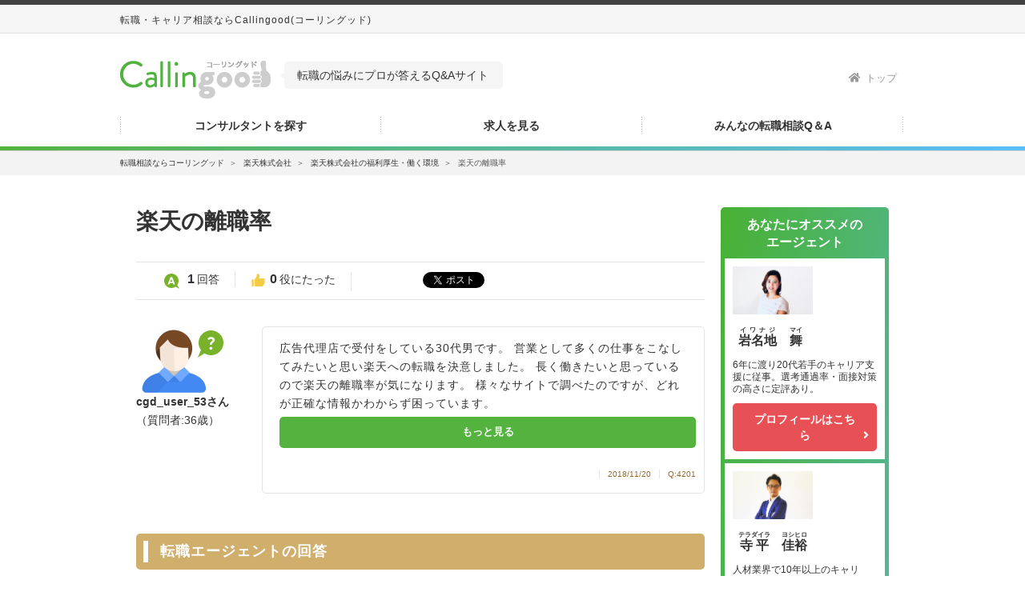

--- FILE ---
content_type: text/html; charset=UTF-8
request_url: https://callingood.com/q4201/
body_size: 37496
content:
<!DOCTYPE html>
<!--[if lt IE 7 ]>
<html class="nojs ie ie6" lang="ja"> <![endif]-->
<!--[if IE 7 ]>
<html class="nojs ie ie7" lang="ja"> <![endif]-->
<!--[if IE 8 ]>
<html class="nojs ie ie8" lang="ja"> <![endif]-->
<!--[if IE 9 ]>
<html class="nojs ie ie9" lang="ja"> <![endif]-->
<!--[if (gt IE 9)|!(IE)]><!-->
<html lang="ja" class="nojs"><!--<![endif]-->
<head>
	<meta charset="utf-8">
	<!--[if IE]>
	<meta http-equiv="X-UA-Compatible" content="IE=edge,chrome=1">
	<meta http-equiv="imagetoolbar" content="no">
	<![endif]-->
	<meta http-equiv="X-UA-Compatible" content="IE=edge,chrome=1">
	<title>楽天の離職率 - Callingood</title>
	<!--default.ctp-->
	
	<!-- Google Tag Manager -->
	<script>(function(w,d,s,l,i){w[l]=w[l]||[];w[l].push({'gtm.start':
				new Date().getTime(),event:'gtm.js'});var f=d.getElementsByTagName(s)[0],
			j=d.createElement(s),dl=l!='dataLayer'?'&l='+l:'';j.async=true;j.src=
			'https://www.googletagmanager.com/gtm.js?id='+i+dl;f.parentNode.insertBefore(j,f);
		})(window,document,'script','dataLayer','GTM-P88VKPH');</script>
	<!-- End Google Tag Manager -->

    
    <!-- Matomo -->
	<!--
    <script type="text/javascript">
        var _paq = window._paq = window._paq || [];
        /* tracker methods like "setCustomDimension" should be called before "trackPageView" */
                        _paq.push(["setCookieDomain", "*.callingood.com"]);
        _paq.push(['trackPageView']);
        _paq.push(['enableLinkTracking']);
        (function() {
            var u="//hunt.axxis.co.jp/";
            _paq.push(['setTrackerUrl', u+'matomo.php']);
            _paq.push(['setSiteId', '1']);
            var d=document, g=d.createElement('script'), s=d.getElementsByTagName('script')[0];
            g.type='text/javascript'; g.async=true; g.src=u+'matomo.js'; s.parentNode.insertBefore(g,s);
        })();
    </script> -->
    <!-- End Matomo Code -->



<!-- ソーシャルボタン -->
			<script src="https://apis.google.com/js/platform.js" async defer>{lang: 'ja'}</script>
		<script>
			(function (d, s, id) { var js, fjs = d.getElementsByTagName(s)[0]; if (d.getElementById(id)) return; js = d.createElement(s); js.id = id; js.src = "//connect.facebook.net/ja_JP/sdk.js#xfbml=1&version=v2.8&appId=1143143309066636"; fjs.parentNode.insertBefore(js, fjs); }(document, 'script', 'facebook-jssdk'));
			//twitter
			window.twttr = (function (d, s, id) { var js, fjs = d.getElementsByTagName(s)[0], t = window.twttr || {}; if (d.getElementById(id)) return; js = d.createElement(s); js.id = id; js.src = "https://platform.twitter.com/widgets.js"; fjs.parentNode.insertBefore(js, fjs); t._e = []; t.ready = function (f) { t._e.push(f); }; return t; }(document, "script", "twitter-wjs"));
		</script>
	



	
	<meta name="google-site-verification" content="#"/>
	<meta name="description" content="広告代理店で受付をしている30代男です。営業として多くの仕事をこなしてみたいと思い楽天への転職を決意しました。長く働きた... | 転職相談ならcallingood（コーリングッド）">
	<meta name="keywords" content="">
	<meta name="robots" content="#"/>
	<link rel="shortcut icon" href="#"/>
	<meta name="viewport" content="width=1100">
	<link href="/images/favi.png" type="image/x-icon" rel="icon"/>

	<meta property="og:title" content="「Q . 楽天の離職率」"/><meta property="og:site_name"/><meta property="og:description" content="広告代理店で受付をしている30代男です。

営業として多くの仕事をこなしてみたいと思い楽天への転職を決意しました。

長く働きたいと思っているので楽天の離職率が気になります。
様々なサイトで調べたのですが、どれが正確な情報かわからず困っています。"/><meta property="og:type" content="article"/><meta property="og:image" content="https://callingood.com/images/index/mainImage-01.jpg?v=2"/><link href="https://callingood.com/q4201/" rel="canonical"/><link rel="stylesheet" href="/css/default.min.css?1600779192" ><link rel="stylesheet" href="/assets/css/common.min.css?v=2" ><link rel="stylesheet" href="/css/jquery.jscrollpane.min.css?1600779192" ><link rel="stylesheet" href="/css/jniceit.min.css?1600779192" ><link rel="stylesheet" href="//maxcdn.bootstrapcdn.com/font-awesome/4.3.0/css/font-awesome.min.css" ><link rel="stylesheet" href="/assets/css/qa_detail.min.css?1653032233" ><link rel="stylesheet" href="/assets/css/qa.min.css?1600779192" ><script src="/js/jquery-1.8.2.min.js?1600779192"></script>	<link rel="stylesheet" href="https://use.fontawesome.com/releases/v5.2.0/css/all.css" integrity="sha384-hWVjflwFxL6sNzntih27bfxkr27PmbbK/iSvJ+a4+0owXq79v+lsFkW54bOGbiDQ" crossorigin="anonymous">

</head>
<body>
	<!-- Google Tag Manager (noscript) -->
	<noscript><iframe src="https://www.googletagmanager.com/ns.html?id=GTM-P88VKPH" height="0" width="0" style="display:none;visibility:hidden"></iframe></noscript>
	<!-- End Google Tag Manager (noscript) -->


<div id="container" class="container">
	<!-- ▼▼▼▼▼▼ header ▼▼▼▼▼▼ -->
	
<header class="header">
	<div class="siteName">
		<div class="inner clearfix">
			<p>転職・キャリア相談ならCallingood(コーリングッド)</p>
			
						<!--<div class="btn_career"><a href="/info/agent/"><span>転職エージェントの方はコチラ</span></a></div>-->
		</div>
		<!-- /.inner -->
	</div>
	<!-- /.siteName -->

	<div class="headerNav clearfix">
		<div class="logo" style="float: left;">
			<a href="/"><img src="/images/common/logo.png" alt=""></a>
			<p><span>転職の悩みにプロが答えるQ&amp;Aサイト</span></p>
		</div>
		<!-- /.logo -->
		<!--
				<div class="head_login_box">
					<form action="/search/result/" style="float: left;" method="GET">
						<input type="text" name="word" value="" placeholder="キーワードを入力してください">
						<button type="submit" class="kbtn kgreen w60" style="margin: 1px 0px 0px 5px;padding:10px;">検索</button>
					</form>
				</div>
		-->
					<div class="login_regist_word">
				<a href="/"><i class="fas fa-home"></i>トップ</a>
<!--				<a href="/users/login/"><i class="fas fa-sign-in-alt brown"></i>ログイン</a>
				<a href="/users/add/"><i class="fas fa-pen-alt brown"></i>質問投稿（無料）</a>-->
			</div>
		
		<div style="clear: both;"></div>
		<!--		<div class="userNav">
					<ul>
						<li>
														<a href="/users/login" class="alpha"><img src="/images/common/hnav-login.jpg" height="70" width="102" alt=""></a>
								</li><li>
							<a href="/users/add" class="alpha"><img src="/images/common/hnav-entry.jpg" height="70" width="101" alt=""></a>
						</li><li>
							<a href="" class="alpha"><img src="/images/common/hnav-fav.jpg" height="70" width="101" alt=""></a>
						</li><li>
							<a href="" class="alpha"><img src="/images/common/hnav-help.jpg" height="70" width="100" alt=""></a>
						</li>
					</ul>
				</div>-->
		<!-- /.userNav -->
	</div>
	<!-- /.headerNavArea -->

			<div class="gNav clearfix">
						<div class="inner">
				<ul class="clearfix">
					<li class="nav"><a href="/consultant/" ><span>コンサルタントを探す</span></a></li>
					<li class="nav"><a href="/recruits/" ><span>求人を見る</span></a></li>
					<li class="nav"><a href="/qa/" ><span>みんなの転職相談Q＆A</span></a></li>
				</ul>
			</div>
		</div>
	
	<!-- /.gNavArea -->
</header>
<!-- /.header -->

		<div class="topicPath">
		<ul>
			<li><a href="/">転職相談ならコーリングッド</a>＞</li>
							<li>
					<a href="/company/4/">楽天株式会社</a>＞				</li>

							<li>
					<a href="/company/4/environment/">楽天株式会社の福利厚生・働く環境</a>＞				</li>

							<li>
					楽天の離職率				</li>

					</ul>
	</div>

	<!-- ▼▼▼▼▼▼ contents ▼▼▼▼▼▼ -->
	<div class="content">
		<!-- ▼▼▼▼▼▼ main contents ▼▼▼▼▼▼ -->
		<style>
	.magazine_bannerArea img {
		margin-top: 0px;
	}
</style>
<div id="mainContent">
	<div class="centerContent">
		<header class="titleArea clearfix qaTitle">
						<h1 style="border:0px;">楽天の離職率</h1>
			<!--<p>「IT業界」に関する転職相談です。「サイバーエージェントについて」や「エンジニアから非エンジニアへの転職は・・」のような「IT業界」に関連の高い転職相談をピックアップしました。</p>-->
		</header>
				<div class="statusInfo">
			<ul>
				<li class="total side"><b>1</b>回答</li>
				<li class="good"><b>0</b>役にたった</li>
									<li class="socialinfo" style="width: 56%;">
						<div class="social_box">
														<div class="facebook_social">
								<div id="fb-root"></div>
								<div class="fb-share-button" data-href="https://callingood.com/q4201/" data-layout="button_count"></div>
							</div>
							<div class="twitter_social">
								<a class="twitter-share-button" href="https://twitter.com/share" data-dnt="true" data-hashtags="callingood" data-text="「Q . 楽天の離職率」">Tweet</a>
							</div>
							<div class="hatebu_social">
								<a href="http://b.hatena.ne.jp/entry/https://callingood.com/q4201/" class="hatena-bookmark-button" data-hatena-bookmark-title="楽天の離職率" data-hatena-bookmark-layout="standard-balloon" data-hatena-bookmark-lang="ja" title="このエントリーをはてなブックマークに追加"><img src="https://b.st-hatena.com/images/entry-button/button-only@2x.png" alt="このエントリーをはてなブックマークに追加" width="20" height="20" style="border: none;" /></a>
								<script type="text/javascript" src="https://b.st-hatena.com/js/bookmark_button.js" charset="utf-8" async="async"></script>
							</div>
							<div style="clear:both;"></div>
						</div>
					</li>
							</ul>
		</div>
		<br>
		<section class="userQuestion">
			<div class="commentBlock clearfix">
				<div class="commentBalloon question">
					<p class="comment" id="long_sentence">広告代理店で受付をしている30代男です。<br />
<br />
営業として多くの仕事をこなしてみたいと思い楽天への転職を決意しました。<br />
<br />
長く働きたいと思っているので楽天の離職率が気になります。<br />
様々なサイトで調べたのですが、どれが正確な情報かわからず困っています。</p>
					<p class="comment" id="short_sentence">
						広告代理店で受付をしている30代男です。

営業として多くの仕事をこなしてみたいと思い楽天への転職を決意しました。

長く働きたいと思っているので楽天の離職率が気になります。
様々なサイトで調べたのですが、どれが正確な情報かわからず困っています。					</p>
					<div id="userDetail">
						<div><b>エリア：</b>東京都</div>
						<div><b>業　界：</b>総合広告・SP・PR代理店・制作会社 / WEB・広告系</div>
						<div><b>職　種：</b>その他サポート事務・受付 / 事務・アシスタント</div>
					</div>
					<p class="btn_entry bgColorGreen"><span class="bgColorGreen" id="more_read"><a>もっと見る</a></span></p>
					<div class="metaInfo">
						<!--<span class="report"><a href="">違反通告をする</a></span>--><br>
						<p style="color:#95672f; display: none;" id="short_read"><a class="textLink">>>たたむ</a><span class="qID">2018/11/20</span><span class="qID">Q:4201</span></p>
						<p style="color:#95672f;" id="qID_short_sentence"><span class="qID">2018/11/20</span><span class="qID">Q:4201</span></p>
					</div>
				</div>
				<div class="profile">
					<div class="userIcon">
						<img src="/images/common/icon-male.png" height="83" width="109" alt="">					</div>
					<span><b>cgd_user_53さん</b><br>（質問者:36歳）</span>
				</div>
			</div>
		</section>
		<section class="answers">
							<h2 class="contentTitle" style="margin-bottom:0px;"><span>転職エージェントの回答</span></h2>
										<div class="commentBlock clearfix" id="2558">
					<div class="commentBalloon">
						<div class="status clearfix">
							<p><span class="time">2018-11-21 17:47:27</span></p>
							<div>
							</div>
						</div>
						<p class="comment" style="word-wrap:break-word;">正確な離職率についてこちらでご回答するのは難しいのですが、離職率については比較的高い傾向にあるかと存じます。<br />
<br />
理由についてですが、成果主義についていけなくなった人が離職していくからです。<br />
<br />
部署によっては毎月の締め会で成績順が出されますし、それがチームであれば成果を出せなければ足を引っ張ってしまいかねません。<br />
<br />
そのため、ついていけない人はすぐにやめてしまいます。<br />
営業として多くの仕事をこなしてみたいということでしたら、そのチャンスは大いにあります。<br />
<br />
厳しい環境をご自身の成長の場ととらえることができるようでしたら、周りの人が辞めていく中でも長く働いていけるかと思います。</p>
																			<div class="metaInfo clearfix" id="aid2558">
								<div class="answer_box">
									<div class="btns">
										<div id="action_target_2558" style="display: inline-block;">
											<div class="btn_react btn_good" onclick="setPointGood(this, 2558, 0);">
												<a class="bgColorGray" href="" onclick="return false;"><span><b>0</b>役にたった</span></a>
											</div>
										</div>
																					<div class="contact">
													<div class="btn_com bgColorPink"><a href="/c119/" style="right:8px;" class="gtm_prof_click" data-gtm-prof="qa_main_btn">エージェント詳細はこちら</a></div>
											</div>
																																							</div>
																		<div style="clear:both;"></div>
								</div>
							</div>
											</div>
											<div class="profile">
															<div class="thumb"><a href="/c119/" class="gtm_prof_click" data-gtm-prof="qa_main_img"><img src="/upload/thumb/consultant/thumb_119.jpg" alt="" width="90"></a></div>
								<p class="name"><a href="/c119/" class="gtm_prof_click" data-gtm-prof="qa_main_txt">海老原 舜</a><span></span></p>
								<!-- 末永さんの回答のみ、ボタン表示する。⇨自社エージェントへの問い合わせ導線として設置している。 -->
																<!-- <a href="/c119/" style="color: #0057b9;"><img src="/images/detail/ask_consul.png" style="width:100%;"></a> -->
								<!--<div class="btn_contact"><div class="btn_com bgColorPink"><a href="/c119/mail/">相談する</a></div></div>-->
																						<!--							<div class="strong_profile clearfix">
																<span>得意領域：</span>-->
																											<!--<p>営業・販売</p>-->
																			<!--<p>管理部門・経営部門</p>-->
																			<!--<p>WEB・マーケ専門職</p>-->
																		<!--</div>-->
																					</div>
					
				</div>
			
					</section>

		<div class="popup-trigger"></div>
			<nav class="qaCompanyNav">
				<h2>同業界の企業と比較する</h2>
		<ul class="levelNav">
												<li><a href="/company/130" class="textLink">株式会社Ｇｕｎｏｓｙ</a></li>
										<li><a href="/company/111" class="textLink">株式会社Ｃｙｇａｍｅｓ</a></li>
										<li><a href="/company/218" class="textLink">グリー株式会社</a></li>
										<li><a href="/company/114" class="textLink">株式会社ｇｕｍｉ</a></li>
										<li><a href="/company/1" class="textLink">株式会社サイバーエージェント</a></li>
											</ul>
	</nav>

		<!--　キャリア相談導線　 -->
		<!--　<section class="ref_box">
	<p style="text-align:center;">
		<a href="/consultant" target="_blank">
			<img src="/images/apply/pc_apply_bnr.png" alt="自分に合ったエージェントを検索！">
		</a>
	</p>
</section>

<style>
	.ref_box .ref_bnr {
		display: block;
		margin-top: 20px;
		width: 100%;
	}
</style> -->

		<!--　カテゴリーメニュー -->
		<div class="ttlCategoryMenuBox">
							<h2 class="ttlCategoryMenu">「楽天」についての相談カテゴリ</h2>
				<div id="companyCategoryMenu">
					<section class="categoryMenu">
																				<a class="categoryBtn icon1" href="/company/4/salary">年収・給与(6件)</a>
																				<a class="categoryBtn icon2" href="/company/4/culture">社風・企業文化(14件)</a>
																				<a class="categoryBtn icon3" href="/company/4/interview">面接・筆記・書類選考(27件)</a>
																				<a class="categoryBtn icon4" href="/company/4/success">活躍できる人材(4件)</a>
																				<a class="categoryBtn icon5" href="/company/4/environment">福利厚生・働く環境(11件)</a>
																				<a class="categoryBtn icon6" href="/company/4/career-development">成長・キャリア形成(8件)</a>
																				<a class="categoryBtn icon7" href="/company/4/woman">女性の働きやすさ(2件)</a>
																				<a class="categoryBtn icon8" href="/company/4/job-description">仕事内容(5件)</a>
											</section>
				</div>
					</div>
		<!-- /qaCategoryBox -->
		
<section class="qaCategoryBox">
	<h2><span>相談カテゴリ</span></h2>
	<div class="qa_category">
		<ul class="qa_category_big">
				<li class="category_title"><a href="/knowhow/" class="textLink">転職ノウハウ</a>
					<ul class="qa_category_small">
																					<li><a href="/knowhow/consideration/" class="textLink">転職検討中<span></span></a></li>
															<li><a href="/knowhow/preparation/" class="textLink">転職準備<span></span></a></li>
															<li><a href="/knowhow/career-selection/" class="textLink">面接・選考<span></span></a></li>
															<li><a href="/knowhow/informal-decision/" class="textLink">内定後の準備・辞退<span></span></a></li>
															<li><a href="/knowhow/join-leave-company/" class="textLink">退社・入社<span></span></a></li>
															<li><a href="/knowhow/others/" class="textLink">その他の転職ノウハウ<span></span></a></li>
																		</ul>
				</li>
				<li class="category_title"><a href="/company/" class="textLink">企業知識</a>
					<ul class="qa_category_small">
																					<li><a href="/company/6/" class="textLink">リクルート<span></span></a></li>
															<li><a href="/company/4/" class="textLink">楽天<span></span></a></li>
															<li><a href="/company/3/" class="textLink">アクセンチュア<span></span></a></li>
															<li><a href="/company/7/" class="textLink">Google(グーグル)<span></span></a></li>
															<li><a href="/company/1/" class="textLink">サイバーエージェント<span></span></a></li>
															<li><a href="/company/" class="textLink">その他の企業知識<span></span></a></li>
																		</ul>
				</li>
				<li class="category_title"><a href="/industry/" class="textLink">業界知識</a>
					<ul class="qa_category_small">
																					<li><a href="/industry/it/" class="textLink">IT・通信<span></span></a></li>
															<li><a href="/industry/advertisement/" class="textLink">Web・広告・マスコミ<span></span></a></li>
															<li><a href="/industry/manufacturer/" class="textLink">メーカー<span></span></a></li>
															<li><a href="/industry/trading-company/" class="textLink">商社<span></span></a></li>
															<li><a href="/industry/distribution/" class="textLink">流通・小売<span></span></a></li>
															<li><a href="/industry/service/" class="textLink">サービス<span></span></a></li>
															<li><a href="/industry/professional-consulting/" class="textLink">コンサルティング<span></span></a></li>
															<li><a href="/industry/financial/" class="textLink">金融・保険<span></span></a></li>
															<li><a href="/industry/real-estate/" class="textLink">不動産<span></span></a></li>
															<li><a href="/industry/others/" class="textLink">その他の業界知識<span></span></a></li>
																		</ul>
				</li>
				<li class="category_title"><a href="/selected/" class="textLink">厳選Q&A</a>
					<ul class="qa_category_small">
																					<li><a href="/selected/1/" class="textLink">UIターン転職<span></span></a></li>
															<li><a href="/selected/2/" class="textLink">第二新卒<span></span></a></li>
															<li><a href="/selected/3/" class="textLink">機械設計<span></span></a></li>
															<li><a href="/selected/4/" class="textLink">ベンチャー<span></span></a></li>
															<li><a href="/selected/5/" class="textLink">結婚<span></span></a></li>
															<li><a href="/selected/6/" class="textLink">未経験<span></span></a></li>
															<li><a href="/selected/7/" class="textLink">転職エージェント<span></span></a></li>
																		</ul>
				</li>
​
		</ul>
	</div>
</section>
	</div>
	<!--<div class="rightContent">-->
	<!-- ▼▼▼▼▼▼ sidebar ▼▼▼▼▼▼ -->
		<div class="rightContent">
		<div class="sticky"><style>
    .consul_push {
        border-radius: 5px;
        background-image: -moz-linear-gradient(170deg, rgb(89, 186, 196) 0%, rgb(72, 177, 51) 100%);
        background-image: -webkit-linear-gradient(170deg, rgb(89, 186, 196) 0%, rgb(72, 177, 51) 100%);
        background-image: -ms-linear-gradient(170deg, rgb(89, 186, 196) 0%, rgb(72, 177, 51) 100%);
        width: 100%;
        z-index: 8;
        /*margin-top: 25px;*/
        margin-bottom: 20px;
    }

    .consul_push .consul_push_head {
        color: white;
        line-height: 1.4;
        margin-top: 10px;
        padding: 10px 10px 5px 10px;
        text-align: center;
    }

    .consul_push .consul_push_bottom {
        margin-top: 10px;
        padding: 10px;
        text-align: right;
        line-height: 1.2;
    }
    .consul_push .consul_push_bottom a{
        font-weight: bold;
        font-size: 13px;

        color: white;
        text-decoration: none;

    }
    .consul_push .consul_push_bottom a:hover{
        color: #EEE;
    }

    .consul_push .consul_item {
        padding: 10px;
        background-color: #FFF;
        margin: 5px;
    }

    .consul_push .consul_item_photo {
        margin: 0 auto;
        overflow: hidden;
        float:left;
    }

    .consul_push .consul_item_photo img {
        width: 100px;
        height: 60px;
        float: left;
    }
    .consul_push .consul_item_photo img:hover {
        cursor: pointer;
        opacity:0.8;
    }


    .consul_push .consul_name {
        font-size: 16px;
        font-weight: bold;
        float:left;
        margin-left: 7px;
        margin-top: 15px;
    }
    .consul_push .consul_name:hover {
        cursor: pointer;
        opacity:0.8;
    }

    .consul_item .consul_item_description{
        line-height: 1.3;
        font-size: 12px;
        margin: 10px 0px 10px 0px;
    }
    .consul_item .btn_com, .btn_how {
        width: 100%;
    }
    .consul_item .btn_com a, .btn_how a {
        padding: 10px 25px;
    }

</style>

<div class="consul_push">
    <h3 class="consul_push_head">あなたにオススメの<br>エージェント</h3>

    <div class="consul_item" data-consul-id="405">
        <div class="consul_item_photo">
            <img src="https://callingood.com/upload/thumb/consultant/thumb_wide_405.jpg" alt="岩名地 舞" class="gtm_prof_click" data-gtm-prof="qa_side_img">
        </div>
        <div class="consul_name">
            <ruby><rb>岩名地</rb><rt>イワナジ</rt></ruby>　<ruby><rb>舞</rb><rt>マイ</rt></ruby>
        </div>
        <div style="clear:both;"></div>
        <div class="consul_item_description">
            <p>6年に渡り20代若手のキャリア支援に従事。選考通過率・面接対策の高さに定評あり。</p>
        </div>
        <div class="topBtnArea">
            <div class="btn_com bgColorPink"><a href="/c405/" style="line-height: 20px;" class="gtm_prof_click" data-gtm-prof="qa_side_btn">プロフィールはこちら</a></div>
        </div>
    </div>

    <div class="consul_item" data-consul-id="92">
        <div class="consul_item_photo">
            <img src="https://callingood.com/upload/thumb/consultant/thumb_wide_92.jpg" alt="寺平 佳裕" class="gtm_prof_click" data-gtm-prof="qa_side_img">
        </div>
        <div class="consul_name">
            <ruby><rb>寺平</rb><rt>テラダイラ</rt></ruby>　<ruby><rb>佳裕</rb><rt>ヨシヒロ</rt></ruby>
        </div>
        <div style="clear:both;"></div>
        <div class="consul_item_description">
            <p>人材業界で10年以上のキャリア。福岡・東京を中心に優良ベンチャー企業とのコネクション有</p>
        </div>
        <div class="topBtnArea">
            <div class="btn_com bgColorPink"><a href="/c92/" style="line-height: 20px;" class="gtm_prof_click" data-gtm-prof="qa_side_btn">プロフィールはこちら</a></div>
        </div>
    </div>

    <div class="consul_item" data-consul-id="64">
        <div class="consul_item_photo">
            <img src="https://callingood.com/upload/thumb/consultant/thumb_wide_64.jpg" alt="坂本 典隆" class="gtm_prof_click" data-gtm-prof="qa_side_img">
        </div>
        <div class="consul_name">
            <ruby><rb>坂本</rb><rt>サカモト</rt></ruby>　<ruby><rb>典隆</rb><rt>ノリタカ</rt></ruby>
        </div>
        <div style="clear:both;"></div>
        <div class="consul_item_description">
            <p>関西エリアを中心に幅広い求人を保有。個人に向き合うサポートの手厚さに定評あり。</p>
        </div>
        <div class="topBtnArea">
            <div class="btn_com bgColorPink"><a href="/c64/" style="line-height: 20px;" class="gtm_prof_click" data-gtm-prof="qa_side_btn">プロフィールはこちら</a></div>
        </div>
    </div>

    <div class="consul_item" data-consul-id="158">
        <div class="consul_item_photo">
            <img src="https://callingood.com/upload/thumb/consultant/thumb_wide_158.jpg" alt="石渡 大史" class="gtm_prof_click" data-gtm-prof="qa_side_img">
        </div>
        <div class="consul_name">
            <ruby><rb>石渡</rb><rt>イシワタリ</rt></ruby>　<ruby><rb>大史</rb><rt>マサシ</rt></ruby>
        </div>
        <div style="clear:both;"></div>
        <div class="consul_item_description">
            <p>エグゼクティブ層・経営幹部の支援実績特化。上場企業とのコネクションも豊富</p>
        </div>
        <div class="topBtnArea">
            <div class="btn_com bgColorPink"><a href="/c158/" style="line-height: 20px;" class="gtm_prof_click" data-gtm-prof="qa_side_btn">プロフィールはこちら</a></div>
        </div>
    </div>
    <div class="consul_item" data-consul-id="119">
        <div class="consul_item_photo">
            <img src="https://callingood.com/upload/thumb/consultant/thumb_wide_119.jpg" alt="海老原 舜" class="gtm_prof_click" data-gtm-prof="qa_side_img">
        </div>
        <div class="consul_name">
            <ruby><rb>海老原</rb><rt>エビハラ</rt></ruby>　<ruby><rb>舜</rb><rt>シュン</rt></ruby>
        </div>
        <div style="clear:both;"></div>
        <div class="consul_item_description">
            <p>【併走する形でサポート】採用目線を活かして内定率にコミットします</p>
        </div>
        <div class="topBtnArea">
            <div class="btn_com bgColorPink"><a href="/c119/" style="line-height: 20px;" class="gtm_prof_click" data-gtm-prof="qa_side_btn">プロフィールはこちら</a></div>
        </div>
    </div>
    <div class="consul_push_bottom"></div>
</div>


<!--<div class="newQuestion">
	<div class="btn_com bgColorPink sideBtn" style="margin-bottom: 5px;"><a href="/qa/add/">新しく質問する</a></div>
	<div class="btn_com bgColorBrown sideBtn"><a href="/info/qa_howto/">質問のしかた</a></div>
</div>--><nav class="qaCategoryNav">
				<div class="categoryRankingArea">
			<h2>楽天の人気質問</h2>
							<ul>
											<li class="clearfix">
							<div class="detail">
								<p class="qa_title">
									<a href="/q1402/" class="textLink">楽天への転職、転職後の年収について</a>
								</p>
							</div>
						</li>
											<li class="clearfix">
							<div class="detail">
								<p class="qa_title">
									<a href="/q4216/" class="textLink">楽天の20代の給与体系について</a>
								</p>
							</div>
						</li>
											<li class="clearfix">
							<div class="detail">
								<p class="qa_title">
									<a href="/q4217/" class="textLink">楽天の将来性について</a>
								</p>
							</div>
						</li>
											<li class="clearfix">
							<div class="detail">
								<p class="qa_title">
									<a href="/q4160/" class="textLink">楽天の30代の基本的な年収</a>
								</p>
							</div>
						</li>
											<li class="clearfix">
							<div class="detail">
								<p class="qa_title">
									<a href="/q4165/" class="textLink">楽天の年収は英語力に左右されますか？</a>
								</p>
							</div>
						</li>
									</ul>
				<p class="qa_more">
					<a href="/company/4/success" class="textLink">>>もっとみる</a>
				</p>
		</div>
	</nav><div class="searchByKeyword ">
	<form action="/search/result/" class="clearfix" method="GET">
		<input type="text" name='word' value="" placeholder="キーワードで探す">
		<div class="submitArea"><div class="btn_entry bgColorGreen"><span><input type="submit" value="検索"></span></div></div>
	</form>
</div></div><br>
	</div>

	<!--</div>-->
</div>
	</div>
	<!-- ▼▼▼▼▼▼ footer ▼▼▼▼▼▼ -->
	<footer id="footer" class="footer">
	<div class="inner clearfix">
		<div class="footerNav">
                    <div class="footerCol">
                        <h2>Contents</h2>
                        <ul class="links fixHeight">
                            <li><a href="/info/firsttime/">はじめての方へ</a></li>
                            <li><a href="/consultant/">コンサルタント検索</a></li>
                            <li><a href="/recruits/">求人検索</a></li>
                            <li><a href="/qa/">転職Q&A</a></li>
                            <li><a href="https://callingood.com/magazine/" target="_blank">転職コラム</a></li>
                        </ul>
                    </div>
                    <div class="footerCol">
                        <h2>ヘルプ</h2>
                        <ul class="links fixHeight">
                            <!--<li><a href="/users/login/">ログイン</a></li>-->
<!--                            <li><a href="/users/add/">会員登録</a></li>-->
                            <li><a href="/info/kiyaku/">利用規約</a></li>
                            <!--<li><a href="/contactus/">お問い合わせ</a></li>-->
                            <li><a href="/info/qa/">よくある質問</a></li>
                            <!--<li><a href="/info/agent/">転職エージェントの方へ</a></li>-->
                        </ul>
                    </div>
                    <div class="footerCol">
                        <h2>About Us</h2>
                        <ul class="links fixHeight">
                            <li><a href="https://axxis.co.jp/" target="_blank">運営会社</a></li>
                        </ul>
                        <h2>関連メディア</h2>
                        <ul class="links fixHeight">
                            <li><a href="https://axxis.co.jp/magazine/" target="_blank">すべらない転職</a></li>
                            <li><a href="https://subecari.com/" target="_blank">すべらないキャリア</a></li>
                        </ul>
                    </div>
<!--			<h2>ヘルプ</h2>
			<ul class="links fixHeight">
				<li><a href="/users/add/">会員登録</a></li>
				<li><a href="/info/firsttime/">はじめての方へ</a></li>
				<li><a href="/info/agent/">転職エージェント向けサービス説明</a></li>
				<li><a href="/users/login/">ログイン</a></li>
				<li><a href="/info/kiyaku/">利用規約</a></li>
				<li><a href="/info/behavioral/">個人を特定しない属性情報・行動履歴情報の取得及び<br>利用について</a></li>
				<li><a href="https://callingood.com/magazine/" target="_blank">Callingoodマガジン</a></li>
				<li><a href="/info/sitemap/">サイトマップ</a></li>
				<li><a href="/info/link/">リンクについて</a></li>
				<li><a href="/info/privacy/">プライバシーの考え方</a></li>
				<li><a href="https://axxis.co.jp/" target="_blank">運営会社ページ</a></li>
				<li><a href="/office/">人材紹介会社を探す</a></li>
			</ul>-->
		</div>
		<!-- /.fNav -->

<!--		<div class="voiceForm">
			<h2>サイト改善にご協力ください</h2>
			<form action="/contactus/amelioration/" role="form" id="form_amelioration" method="post" accept-charset="utf-8"><div style="display:none;"><input type="hidden" name="_method" value="POST"/></div>			<div class="input textarea"><textarea name="data[Contact][amelioration]" id="amelioration" class="" cols="30" rows="6"></textarea></div>			<div class="submit"><input type="submit" value="送信する"></div>
			</form>		</div>-->
		<!-- /.voiceForm -->
	</div>
	<div class="copyright"><p>Copyright &copy; 2014 callingood All Rights Reserved.</p></div>
</footer>
<!-- /.footer -->

	<!--[if lt IE 9]>
	<script src="http://html5shiv.googlecode.com/svn/trunk/html5.js"></script>
	<script src="http://css3-mediaqueries-js.googlecode.com/svn/trunk/css3-mediaqueries.js"></script>
	<![endif]-->

	<script src="/js/css_browser_selector.js?1600779192"></script><script src="/js/jquery.easing.1.3.min.js?1600779192"></script><script src="/js/fixHeight.min.js?1600779192"></script><script src="/js/jquery.bxslider.min.js?1600779192"></script><script src="/js/function.min.js?1600779192"></script><script src="/js/jquery.jscrollpane.min.js?1600779192"></script><script src="/js/jniceit.min.js?1600779192"></script><script src="/assets/js/lazysizes.min.js?1600779192"></script><script src="/assets/js/ls.unveilhooks.min.js?1600779192"></script><!-- type="text/javascript"--><script type="text/javascript">
    jQuery(function ($) {
        $('.consul_item_photo,.consul_name').on('click', function (){
            var cid = $(this).parent().data('consul-id');
            location.href = "/c" + cid + "/";
        });
    });
</script>
<!-- type="text/javascript"--><script src="/js/marking.js"></script>
<script type="text/javascript">
	jQuery(function($) {
		//commentarea
		$('#commentarea').mousedown(function() {
			$('#commentarea').stop().animate({
				height: '100px'
			}, 400);
		});

		$('#reset').click(function() {
			$('#commentarea').val('');
			$('#commentarea').stop().animate({
				height: '25px'
			}, 400);
			return false;
		});

		$('#CommentDetailForm').submit(function() {
			var comment = $('#commentarea').val().replace(/\s+/g, '');
			if (comment.length < 5 || comment.length > 200) {
				$('#alerterr').html('※５文字以上200文字以内で入力して下さい。');
				$("#commentarea").css("background-color", "#fff2f2");
				return false;
			}
			return true;
		});

		$('#long_sentence').css({
			display: "none"
		});
		$('#userDetail').css({
			display: "none"
		});
		//もっと見る
		$('#more_read').on('click', function() {
			$('#short_sentence').css({
				display: "none"
			});
			$('#qID_short_sentence').css({
				display: "none"
			});
			$('#long_sentence').css({
				display: "block"
			});
			$('#userDetail').css({
				display: "block"
			});
			$(this).css({
				display: "none"
			});
			$('#short_read').css({
				display: "block"
			});
		});
		//たたむ
		$('#short_read').on('click', function() {
			$('#long_sentence').css({
				display: "none"
			});
			$('#userDetail').css({
				display: "none"
			});
			$('#short_sentence').css({
				display: "block"
			});
			$('#more_read').css({
				display: "block"
			});
			$(this).css({
				display: "none"
			});
		});
	});
</script>

			<script type="text/javascript">

			(function (d, s, id) {
				var js, fjs = d.getElementsByTagName(s)[0];
				if (d.getElementById(id))
					return;
				js = d.createElement(s);
				js.id = id;
				js.src = "//connect.facebook.net/ja_JP/sdk.js#xfbml=1&appId=1143143309066636&version=v2.0";
				fjs.parentNode.insertBefore(js, fjs);
			}(document, 'script', 'facebook-jssdk'));


			/* <![CDATA[ */
			var google_conversion_id = 991487164;
			var google_custom_params = window.google_tag_params;
			var google_remarketing_only = true;
			/* ]]> */
		</script>
		<script type="text/javascript" src="//www.googleadservices.com/pagead/conversion.js"></script>
		<noscript>
			<div style="display:inline;">
				<img height="1" width="1" style="border-style:none;" alt="" src="//googleads.g.doubleclick.net/pagead/viewthroughconversion/991487164/?value=0&amp;guid=ON&amp;script=0"/>
			</div>
		</noscript>
	</div>

</body>
</html>



--- FILE ---
content_type: text/css
request_url: https://callingood.com/css/default.min.css?1600779192
body_size: 2421
content:
@charset "UTF-8";article,aside,details,figcaption,figure,footer,header,hgroup,nav,section,summary{display:block}audio,canvas,video{display:inline-block}audio:not([controls]){display:none;height:0}[hidden]{display:none}html{-ms-text-size-adjust:100%;-webkit-text-size-adjust:100%;font-family:sans-serif}a,input{outline:0}h1{font-size:2em}abbr[title]{border-bottom:1px dotted}b,strong{font-weight:700}dfn{font-style:italic}mark{background:#ff0;color:#000}code,kbd,pre,samp{font-family:monospace,serif;font-size:1em}pre{white-space:pre-wrap;word-wrap:break-word}q{quotes:\201C \201D \2018 \2019}small{font-size:80%}sub,sup{font-size:75%;line-height:0;position:relative;vertical-align:baseline}sup{top:-.5em}sub{bottom:-.25em}img{border:0}svg:not(:root){overflow:hidden}fieldset{border:1px solid silver;margin:0 2px;padding:.35em .625em .75em}button,input,select,textarea{font-family:inherit;font-size:100%;margin:0}button,input{line-height:normal}button,html input[type=button],input[type=reset],input[type=submit]{-webkit-appearance:button;cursor:pointer}button[disabled],input[disabled]{cursor:default}input[type=checkbox],input[type=radio]{box-sizing:border-box;padding:0}input[type=search]{-moz-box-sizing:content-box;-webkit-appearance:textfield;-webkit-box-sizing:content-box;box-sizing:content-box}input[type=search]::-webkit-search-cancel-button,input[type=search]::-webkit-search-decoration{-webkit-appearance:none}textarea{overflow:auto;vertical-align:top}select{background-color:#fff;border:1px solid #ccc;display:inline-block;height:40px;padding:4px 6px;margin-bottom:10px;font-size:14px;line-height:40px;color:#555;vertical-align:middle;-webkit-border-radius:4px;-moz-border-radius:4px;border-radius:4px;cursor:pointer}table{border-collapse:collapse;border-spacing:0}body,figure{margin:0}legend,button::-moz-focus-inner,input::-moz-focus-inner{border:0;padding:0}/*\*//**/* html body{background:url(null) fixed;filter:expression('')}*:first-child+html body{filter:expression('')}ol,ul{list-style:none;padding:0;margin:0}img{vertical-align:top;font-size:0;line-height:0}*{margin:0;padding:0}.clear{clear:both}.clearfix:after{content:"";display:block;height:0;clear:both;visibility:hidden}/*\*/* html .clearfix{height:1%}.clearfix{display:block}/**/a.alpha:hover img{opacity:.7;filter:alpha(opacity=70);-ms-filter:"alpha(opacity=70)"}a:hover img{opacity:.7;filter:alpha(opacity=70);-ms-filter:"alpha(opacity=70)"}

--- FILE ---
content_type: text/css
request_url: https://callingood.com/assets/css/common.min.css?v=2
body_size: 10401
content:
@charset "UTF-8";@font-face{font-family:BebasNeueBook;src:url(/fonts/BebasNeue-Book.ttf);font-family:BebasNeueRegular;src:url(/fonts/BebasNeue-Regular.ttf);font-weight:400;font-style:normal}body{margin:0;height:100%;color:#333;line-height:1.7;font-size:14px;font-family:"ヒラギノ角ゴ Pro","Hiragino Kaku Gothic Pro",Osaka,sans-serif;background:#fff;-webkit-text-size-adjust:100%;word-break:break-all;overflow-wrap:break-word;word-wrap:break-word}a{color:#333;text-decoration:underline}.header{background:#fff;border-top:6px solid #414141;border-bottom:1px solid #d6d6d6}.header .inner{width:980px;margin:0 auto}.header .siteName{margin-bottom:15px;background:#f5f5f5;border-bottom:1px solid #e6e4e1}.header .siteName .inner{position:relative;padding:8px 0 10px}.header .siteName .inner p{float:left;padding-top:5px;font-size:12px;font-weight:400;letter-spacing:1px;line-height:1}.header .snsBtns{float:left;padding-left:85px}.header .snsBtns li{display:inline-block;vertical-align:top;height:20px}.header .snsBtns li.tw{width:100px;padding-left:10px}.header .btn_career{position:absolute;top:-6px;right:0;float:right;padding:0 1px 1px 1px;background:linear-gradient(to bottom,#505050,#555);background:-moz-linear-gradient(top,#505050,#555);background:-webkit-gradient(linear,left top,left bottom,from(#505050),to(#555));border-radius:0 0 5px 5px;-webkit-border-radius:0 0 5px 5px;-moz-border-radius:0 0 5px 5px;behavior:url(/js/pie/PIE.htc)}.ie8 .header .btn_career,.ie9 .header .btn_career{background:url(../images/common/bg-btn-gray.jpg) top left repeat-x}.header .btn_career a{display:inline-block;width:251px;padding:11px 0 10px;text-align:center;line-height:1;font-weight:700;color:#fff;background:linear-gradient(to bottom,#565656,#414141);background:-moz-linear-gradient(top,#565656,#414141);background:-webkit-gradient(linear,left top,left bottom,from(#565656),to(#414141));text-decoration:none;text-shadow:-1px -1px 1px rgba(0,0,0,.8);-webkit-text-shadow:-1px -1px 1px rgba(0,0,0,.8);-moz-text-shadow:-1px -1px 1px rgba(0,0,0,.8);behavior:url(/js/pie/PIE.htc)}.header .btn_career a span{padding-left:16px;background:url(/images/common/arrow-cir-g.png) left center no-repeat}.header .btn_career a:hover{background:linear-gradient(to bottom,#777,#656565);background:-moz-linear-gradient(top,#777,#656565);background:-webkit-gradient(linear,left top,left bottom,from(#777),to(#656565))}.header .headerNav{width:980px;margin:0 auto 17px}.header .logo{float:left;margin:19px 0 0}.header .logo a{display:inline-block;float:left}.header .logo p{position:relative;float:left;margin:1px 0 0 17px;background:#f5f5f5;line-height:1;padding:10px 12px 10px 0;border-radius:5px;-webkit-border-radius:5px;-moz-border-radius:5px;behavior:url(/js/pie/PIE.htc)}.header .logo p span{position:relative;left:-6px;padding-left:22px;background:url(/images/common/bg-header-balloon.jpg) left center no-repeat}.header .userNav{float:right}.header .userNav{text-align:right}.header .userNav li{display:inline-block;margin-right:0}.gNav{border-bottom:5px solid;border-image:linear-gradient(to right,#54b33f 0,#5bbef9 100%);border-image-slice:1;border-top:0;border-left:0;border-right:0}.gNav .inner{width:980px;margin:0 auto}.gNav .inner ul{position:relative;background:url(/images/common/dot-y.jpg) left 5px no-repeat}.gNav .inner ul li{position:relative;bottom:-5px;display:block;float:left;width:113px;text-align:center;line-height:1}.gNav .inner ul li.nav{width:326px}.gNav .inner ul li a{box-sizing:border-box;display:inline-block;width:100%;padding:4px 0 24px;color:#333;font-size:14px;font-weight:700;text-decoration:none;background:url(/images/common/dot-y.jpg) right top no-repeat}.gNav .inner ul li a.current,.gNav .inner ul li a:hover{color:#54b33f}.topicPath{background:#f3f3f3}.topicPath ul{width:980px;margin:0 auto;padding-top:10px;padding-bottom:5px;font-size:10px;color:#585858;line-height:1}.topicPath ul li{display:inline-block;padding:0 5px 5px 0}.topicPath ul li a{text-decoration:none;padding:0 6px 0 0}.topicPath ul li a:hover{color:#fa5858}.login_regist_word{float:right;margin:30px 0 0 0;font-size:13px}.login_regist_word a{font-weight:700;color:#999;text-decoration:none;padding:2px 10px;font-weight:400}.login_regist_word a:not(:last-child){border-right:2px solid #f7f7f7}.login_regist_word i{padding-right:6px}.login_regist_word a:hover{color:#54b33f;font-weight:400}.footer{background:#ededed;clear:both}.footer .inner{width:980px;margin:0 auto;padding:22px 0 35px}.footer h2{margin:0 0 15px;padding:0 0 0 13px;font-size:12px;background:url(/images/common/line-ttl-footer.png) left center no-repeat}.footer .footerNav{width:100%;display:table}.footerCol{display:table-cell;width:33%}.footerCol>h2:not(:first-child){margin-top:15px}.footer .footerNav ul li.side{width:360px}.footer .footerNav ul li a{display:inline-block;padding:0 0 0 20px;text-decoration:none;background:url(/images/common/arrow-cir-p.png) left 2px no-repeat}.footer .footerNav ul li a:hover{text-decoration:underline}.footer .voiceForm{width:100%;margin-top:30px}.footer .voiceForm form{text-align:center}.footer .voiceForm textarea{position:relative;width:100%;margin:0 0 13px;padding:5px;min-height:95px;font-size:12px;text-align:left;border:0;border-radius:5px;-webkit-border-radius:5px;-moz-border-radius:5px;resize:vertical;behavior:url(/js/pie/PIE.htc)}.footer .voiceForm .submit{position:relative;display:inline-block;text-align:center;background:url(../images/common/bg-footer-submit.jpg) top left repeat-x;border-radius:3px;-webkit-border-radius:3px;-moz-border-radius:3px;behavior:url(/js/pie/PIE.htc)}.footer .voiceForm .submit:hover{opacity:.7;-ms-filter:"alpha(opacity=70)"}.footer .voiceForm input[type=submit]{display:inline-block;max-height:35px;padding:8px 60px 8px 74px;color:#fff;font-size:12px;font-weight:700;letter-spacing:1px;border:0;background-color:#e75155;border-radius:5px;overflow:hidden}.copyright{padding:17px 0 19px;font-size:10px;background:#333;text-align:left}.copyright p{width:980px;margin:0 auto;color:#fff;line-height:1;letter-spacing:1px}.content{width:100%;padding:0 0 38px;background:#f7f7f7}#mainContent{width:980px;margin:0 auto 50px;text-align:center}h2.contentTitle{margin-top:50px;line-height:45px;background:#d0ae6c;border-radius:5px;-webkit-border-radius:5px;-moz-border-radius:5px;padding-left:30px;font-size:18px;font-weight:700;color:#fff;letter-spacing:1px;position:relative;text-align:left}h2.contentTitle:before{position:absolute;top:.5em;left:.5em;content:"";width:6px;height:-webkit-calc(100% - 1em);height:calc(100% - 1em);background-color:#fff}h3.contentTitle{margin-top:25px;position:relative;padding:5px 0 5px 25px;border-bottom:1px solid #d0ae6c;line-height:28px}h3.contentTitle:before{position:absolute;top:.5em;left:.5em;content:"";width:6px;height:-webkit-calc(100% - 1em);height:calc(100% - 1em);background-color:#d0ae6c}.boxShadow{-webkit-box-shadow:0 0 8px rgba(0,0,0,.3);box-shadow:0 0 8px rgba(0,0,0,.3);background:#fff}.borderRadius5{border-radius:5px;-webkit-border-radius:5px;-moz-border-radius:5px}.borderRadiusHalf5{border-radius:5px 5px 0 0;-webkit-border-radius:5px 5px 0 0;-moz-border-radius:5px 5px 0 0}.captionBgColor{background:-webkit-linear-gradient(left,#54b33f 0,#5bbef9 100%);background:-webkit-gradient(linear,left top,right top,from(#54b33f),to(#5bbef9));background:-o-linear-gradient(left,#54b33f 0,#5bbef9 100%);background:linear-gradient(to right,#54b33f 0,#5bbef9 100%)}.captionBgColorRed{background:-webkit-linear-gradient(left,#ff758c 0,#e75155 100%);background:-webkit-gradient(linear,left top,right top,from(#ff758c),to(#e75155));background:-o-linear-gradient(left,#ff758c 0,#e75155 100%);background:linear-gradient(to right,#ff758c 0,#e75155 100%)}.green{color:#54b33f}.pink{color:#e75155}.bgColorPink{background:#e75155}.bgColorGreen{background:#54b33f}.bgColorGreen2{background:#58bac3}.bgColorGray{background:#efefef}.bgColorRestGray{background:#ccc}.bgColorBlack{background:#333}.bgColorBrown{background:#d0ae6c}.btn_com,.btn_how{border-radius:5px;-webkit-border-radius:5px;-moz-border-radius:5px;display:inline-block}.btn_com a,.btn_how a{position:relative;display:block;font-weight:700;text-decoration:none;text-align:center;color:#fff;padding:15px 55px;behavior:url(/js/pie/PIE.htc)}.btn_com:hover,.btn_how:hover{opacity:.7;-ms-filter:"alpha(opacity=70)"}.btn_com a:after{content:"\f105";font-family:"Font Awesome 5 Free";font-weight:900;position:absolute;right:10px}.centerBtn{margin-top:30px;position:relative;display:inline-block}.callingood_pagination{width:100%;text-align:center;margin-top:20px;font-weight:700;font-size:1.2em;font-family:BebasNeueRegular}.callingood_pagination>span{display:inline-block;padding:0 5px;letter-spacing:0}.callingood_pagination>span.current>span{border:1px solid #54b33f;color:#fff;background:#54b33f}.callingood_pagination>span>a,.callingood_pagination>span>span{display:block;min-width:28px;height:28px;color:#555;line-height:30px;text-decoration:none;background-color:#fff;border:1px solid #e9ebee;border-radius:2px}.callingood_pagination>span>a:hover{border:1px solid #54b33f;opacity:.7;-ms-filter:"alpha(opacity=70)"}#stickyMenu{width:100%;background-color:#fff;box-shadow:12px 6px 20px 9px #c6c5c2;position:fixed;left:0;bottom:0;padding:10px 0 10px 0;z-index:30}#stickyMenu .stickyMenuBg p{text-align:center;color:#111;letter-spacing:.5px;line-height:1.5;font-size:15px}#stickyMenu .stickyMenuBg a{display:block;width:330px;text-align:center;padding:11px;text-decoration:none;border-radius:10px;background-color:#e75155;color:#fff;box-sizing:border-box;margin:0 auto}#stickyMenu .stickyMenuBg a .free{background-color:#fff;border-radius:5px;color:#e75155;padding:1px 5px;margin-right:3px}#stickyMenu .stickyMenuBg a:hover{opacity:.7;-ms-filter:"alpha(opacity=70)"}.magazine_bannerArea img{width:100%;margin-top:20px;margin-bottom:20px}#popup-referral{display:none;position:fixed;bottom:0;right:0;width:100%;height:100%;background:rgba(0,0,0,.5);z-index:10}#popup-referral p{width:503px;height:462px;display:block;position:absolute;left:50%;margin-left:-252px;top:50%;margin-top:-231px}#popup-referral a{display:block}#popup-referral #close_ban{position:absolute;top:-10px;right:-10px;cursor:pointer}#popup-referral #close_ban:hover{top:-8px}#popup-referral.vanish{display:none!important;opacity:0!important}#popup-referral a:hover img{opacity:1;filter:brightness(110%)}

--- FILE ---
content_type: text/css
request_url: https://callingood.com/assets/css/qa_detail.min.css?1653032233
body_size: 9764
content:
.content{background:#fff;padding-top:30px;height:100%;display:table;width:980px;border-collapse:separate;border-spacing:20px 0;margin:auto}#mainContent{display:table-row;margin:0 auto;padding:0;height:100%}.centerContent{width:74%;margin-right:1%;text-align:left;flex:1;display:table-cell}.rightContent{margin-top:0;width:24%;margin-left:1%;height:100%;z-index:99;text-align:left;display:table-cell}.textLink{color:#0057b9;text-decoration:none}.textLink:hover{text-decoration:underline;font-weight:700}.statusInfo ul{padding:10px 0;border-top:1px solid #e6e4e1;border-bottom:1px solid #e6e4e1}.statusInfo{margin-top:27px}.statusInfo li.total{padding-bottom:5px;border-left:0}.statusInfo li.total b{padding-left:29px;background:url(../../images/common/icon-answer.png) left 2px no-repeat;padding-bottom:5px}.statusInfo li.good b{background:url(../../images/common/icon-good-yellow.png) left 1px no-repeat}.statusInfo li{display:inline-block;margin:0 0 0 15px;padding:0 0 0 20px;line-height:1.3;border-left:1px solid #e6e4e1}.statusInfo li b{margin:0 3px 0 0;padding:0 0 5px 23px;font-size:16px}.statusInfo .social_box{display:flex;justify-content:space-between}.titleArea{position:relative}.answers h2.labelAnswer span{color:#fff;padding:0 0 5px 27px;background:url(../../images/common/icon-answer.png) left 3px no-repeat}.btn_entry a{position:relative;display:inline-block;min-height:15px;padding:12px 8px 12px;line-height:1;text-decoration:none;border-radius:4px;-webkit-border-radius:4px;-moz-border-radius:4px;behavior:url(/js/pie/PIE.htc);width:120px;font-size:13px;text-align:center;font-weight:700;color:#fff}.btn_how span i{padding-right:20px}.commentBlock .commentBalloon{position:relative;float:right;width:520px;padding-top:15px;padding-bottom:15px;padding-right:10px;padding-left:21px;border-radius:5px;-webkit-border-radius:5px;-moz-border-radius:5px;border:1px solid #e6e4e1;background:#fff;behavior:url(/js/pie/PIE.htc)}.commentBlock .commentBalloon:before{position:absolute;top:49px;left:-15px;display:block;width:15px;height:15px;content:" "}.commentBlock{margin:10px 0 26px}#userDetail{margin-top:30px;font-size:12px}.status{margin:0 0 15px}.status p{float:left;margin:6px 0 0;font-size:10px}.status p span.time{margin:0 10px 0 0;padding:2px 10px 2px 0;border-right:1px solid #e6e4e1}.status p span{padding:2px 0}.commentBlock .commentBalloon .comment{margin:0 0 5px;font-size:14px;letter-spacing:1px;padding-right:15px}.commentBlock .commentBalloon .metaInfo{font-size:10px;text-align:right}.commentBlock .commentBalloon .metaInfo .btns{margin:20px 0 0}.commentBlock .commentBalloon .metaInfo .btn_react{float:left}.commentBlock .commentBalloon .metaInfo p span.qID{margin:0 0 0 10px;padding:0 0 0 10px;border-left:1px solid #e6e4e1}.btn_react{display:inline-block;font-size:12px;width:130px}.btn_react a{position:relative;display:inline-block;min-height:15px;padding:12px 8px 12px;line-height:1;text-decoration:none;border-radius:4px;-webkit-border-radius:4px;-moz-border-radius:4px;behavior:url(/js/pie/PIE.htc);width:120px;font-size:13px;text-align:center}.btn_good a span{background:url(../../images/common/icon-good-yellow_small.png) left 0 no-repeat}.btn_react a span{padding:0 0 0 20px}​.commentBlock .profile{float:left;width:109px;word-wrap:break-word}.commentBlock .profile .thumb{width:90px;padding:4px;border:1px solid #e7e5e2;text-align:center;margin-left:15px}.commentBlock .profile .thumb img{max-width:100%}.commentBlock .profile p.name{width:100px;margin:5px 0 5px 0;text-align:center;line-height:1.6;margin-left:15px}.commentBlock .profile p.name a{font-size:14px;font-weight:700;color:#0057b9;text-decoration:none}.commentBlock .profile p.name span{display:block;font-size:10px}.commentBlock .profile .prof-btn p{background-color:#54b33f;width:130px;text-align:center;padding:5px 0;font-size:14px;font-weight:700;border-radius:5px;-webkit-border-radius:5px;-moz-border-radius:5px;color:#fff;overflow:hidden;behavior:url(/js/pie/PIE.htc)}.commentBlock .profile a.prof-btn{color:#fff;text-decoration:none}.commentBlock .profile a.prof-btn p:hover{background-color:#a4d799}.strong_profile{font-size:10px}.strong_profile span{display:block;float:left;width:54px;white-space:nowrap}.strong_profile p{width:55px;float:right}.answer_box .btns{width:100%;display:flex;align-items:flex-end;justify-content:space-between}.metaInfo #short_read a{font-size:14px}.c_mail_btn a:hover{opacity:.8;-ms-filter:"alpha(opacity=80)"}.c_mail_btn--suenaga a{background-color:#54b33f}.contact{width:46%}.contact .btn_com{width:100%}.contact .btn_com a{width:70%;font-size:13px;padding-right:40px;padding-left:40px}.contact .btn_suenaga_answer a{width:80%;font-size:13px;padding-right:25px;padding-left:25px}.btn_brown a{height:100%;position:relative;padding:17px 0 14px;font-size:14px;behavior:url(/js/pie/PIE.htc)}.btn_brown a{height:100%;position:relative;font-size:14px;behavior:url(/js/pie/PIE.htc)}.ie8 .btn_brown a,.ie9 .btn_brown a{margin:0;border:1px solid #ecebe9;border-bottom:1px solid #d7d6d4;background:url(../images/common/bg-btn-white.jpg) bottom left repeat-x}.btn_entry{display:inline-block;width:100%;text-align:center;border-radius:5px;-webkit-border-radius:5px;-moz-border-radius:5px;overflow:hidden;behavior:url(/js/pie/PIE.htc);color:#fff}.sticky{position:sticky;position:-webkit-sticky;top:10px}​ .strong_profile{font-size:10px}​ .strong_profile span{display:block;float:left;width:54px;white-space:nowrap}​ .strong_profile p{width:55px;float:right}​ .addQuestionArea{margin-bottom:45px}​ .addQuestionArea .applybtn{display:block;width:94%;text-align:center;padding:11px;text-decoration:none;border-radius:10px;background-color:#e75155;color:#fff;box-sizing:border-box;margin:15px 0 0 0}#stickyMenu .stickyMenuBg a .free,.addQuestionArea a .free{background-color:#fff;border-radius:5px;color:#e75155;padding:1px 5px;margin-right:3px}.addQuestionArea .applybtn:hover,.contact .btn_com:hover{opacity:.7;-ms-filter:"alpha(opacity=70)"}.qaCompanyNav .levelNav{width:90%;padding:0 0 10px 20px;display:flex;flex-wrap:wrap}.qaCompanyNav .levelNav li{width:45%}.otherqa ul{margin-top:5px;margin-bottom:20px}.otherqa ul li{padding-left:20px;padding-bottom:10px;padding-top:10px;background:url(/images/common/dot-x.png) bottom left repeat-x}.otherqa .other_title{font-size:16px;-webkit-margin-before:1em;-webkit-margin-after:1em;-webkit-margin-start:0;-webkit-margin-end:0;color:#0057b9;text-decoration:none;font-weight:400}.otherqa .to_company_button{text-align:right}.otherqa p{text-align:right}.qaCategoryBox{width:90%;position:relative;padding:11px;border-radius:5px;-webkit-border-radius:5px;-moz-border-radius:5px;background:#f1deca;behavior:url(/js/pie/PIE.htc);margin:0 auto 30px auto}.qaCategoryBox h2{position:relative;padding:14px 14px 12px;line-height:1;background:#fff;border-radius:4px 4px 0 0;-webkit-border-radius:4px 4px 0 0;-moz-border-radius:4px 4px 0 0;behavior:url(/js/pie/PIE.htc)}.qaCategoryBox h2 span{padding-left:27px;background:url(../../images/common/icon-answer.png) left 2px no-repeat}.qa_category{background:#fff}.qa_category_big{padding:0 0 10px 15px;display:flex;flex-wrap:wrap;width:100%}.qaCategoryBox ul .category_title:nth-child(1),.qaCategoryBox ul .category_title:nth-child(2){margin-bottom:10px}.category_title{width:48%;padding-right:10px}.category_title a{font-size:17px;font-weight:700}.qa_category_small{display:flex;flex-wrap:wrap}.qa_category_small li a{font-size:14px;font-weight:400}.qaCategoryBox a{text-decoration:none;color:#0057b9}.qa_category_small li:not(:last-child) a :after{content:" | ";padding-right:3px}.magazine_bannerArea a img{width:250px}.ref_box .ref_bnr{margin:30px auto}.searchByKeyword{margin:5px 0 20px;height:35px;border:1px solid #e6e4e1;border-radius:5px;padding:10px;background:#f1f6eb}.searchByKeyword input[type=text]{position:relative;width:130px;height:100%;padding:7px 10px;border-radius:5px;font-size:12px;-webkit-border-radius:5px;-moz-border-radius:5px;border:1px solid #e6e4e1;behavior:url(/js/pie/PIE.htc)}.searchByKeyword .submitArea{display:block;float:right;width:70px;height:100%}.submitArea>.btn_entry input{padding:5px 0 5px 15px;background:url(../../images/common/arrow-cir-wgr.png) 75px 17px no-repeat}.searchByKeyword .submitArea .btn_entry{display:block}.sticky{position:-webkit-sticky;position:sticky;top:10px}.qaCategoryNav,.qaCompanyNav{width:100%;color:#555;font-size:14px;border:1px solid #e6e4e1;border-radius:5px;margin:20px 0}.qaCategoryNav h2,.qaCompanyNav h2{padding:12px 9px;background:#f1f6eb;font-size:16px}.categoryRankingArea .qa_more a,.qaCategoryNav ul li a{color:#0057b9;text-decoration:none}.categoryRankingArea .qa_more{padding-left:150px}.sub h2{position:relative;font-size:14px;font-weight:700;line-height:1;letter-spacing:1px}.qaCategoryNav>ul{padding:10px}.qaCategoryNav .levelNav li{padding-bottom:10px}.qaCategoryNav>ul>li{background-image:url(/images/common/arrow-cir-b.png);background-repeat:no-repeat;background-position:0 5px;padding-left:18px}.qaCategoryNav>ul>li>ul{padding:10px 0 0}.qaCategoryNav .levelNav li{padding-bottom:10px}.qaCategoryNav>ul>li>ul>li,.qaCompanyNav>ul>li{background-image:url(/images/common/arrow-cir-wgr.png);background-repeat:no-repeat;background-position:0 5px;padding-left:20px}.categoryRankingArea .qa_title{font-size:14px;padding:5px 0 10px 00px;background:url(/images/common/dot-x.png);background-position:bottom left;background-repeat:repeat-x;cursor:pointer}.categoryRankingArea ul{padding:10px}.addButton button{position:relative;display:block;font-weight:700;text-decoration:none;text-align:center;color:#fff;padding:15px 55px;margin:auto}.addButton button:after{content:"\f105";font-family:"Font Awesome 5 Free";font-weight:900;position:absolute;right:10px;top:18px}

--- FILE ---
content_type: text/css
request_url: https://callingood.com/assets/css/qa.min.css?1600779192
body_size: 9106
content:

.addQuestion{display:block;width:50%;margin:0 auto}.addQuestion .btn_com{margin:5px auto;width:100%;height:50px}.sideBtn{width:100%}.ttlCategoryMenu{position:relative;box-sizing:border-box;width:710px;padding:10px;margin-bottom:20px;font-size:15px;color:#333;background:#f7f7f7;border:1px #a2a2a2 solid;border-radius:5px}.ttlCategoryMenu:before{content:"";position:absolute;top:100%;left:51%;margin-left:-17px;border:10px solid transparent;border-top:10px solid #f7f7f7;z-index:2}.ttlCategoryMenu:after{content:"";position:absolute;top:100%;left:51%;margin-left:-19px;border:12px solid transparent;border-top:11px solid #a2a2a2;z-index:1}.categoryMenu{margin-bottom:30px}.categoryMenu .categoryBtn{position:relative;width:45%;display:inline-block;padding:14px 0 10px 25px;margin-bottom:9px;border:1px solid #54b33f;border-radius:5px;font-size:1.1em;font-weight:bold;text-decoration:none}.categoryMenu .categoryBtn .category_count{letter-spacing:.1em;font-size:13px}.categoryMenu .categoryBtn .category_count span{color:#ef6610;font-size:1.3em;font-weight:bold;padding-right:1px}.categoryMenu .categoryBtn:hover{background-color:#fbfff5}.categoryMenu .categoryBtn:nth-child(odd){margin-right:4px;float:left}.categoryMenu .categoryBtn:before{content:'';display:inline-block;width:32px;height:32px;background-size:contain;background-repeat:no-repeat;background-position:center;vertical-align:middle;margin:0 10px 4px 0}.categoryMenu .categoryBtn:after{position:absolute;top:50%;right:3%;margin-top:-15px;font-family:"Font Awesome 5 Free";content:"\f054";display:block;width:20px;height:20px;font-size:1.2em;color:#c7c7c7}.categoryMenu .active{background:#f5fbef;color:#7ab32e}.ttlCategoryMenuBox{overflow:auto}.categoryMenu{margin-bottom:30px;display:flex;flex-wrap:wrap}.qa_category_big{padding:0 0 10px 15px;display:flex;flex-wrap:wrap;width:100%}.qaCategoryBox{width:90%;position:relative;padding:11px;border-radius:5px;-webkit-border-radius:5px;-moz-border-radius:5px;background:#f1deca;behavior:url(/js/pie/PIE.htc);margin:0 auto 30px auto}.qaCategoryBox a{text-decoration:none;color:#0057b9}.qaCategoryBox h2{position:relative;padding:14px 14px 12px;line-height:1;background:#fff;border-radius:4px 4px 0 0;-webkit-border-radius:4px 4px 0 0;-moz-border-radius:4px 4px 0 0;behavior:url(/js/pie/PIE.htc)}.qaCategoryBox h2 span{padding-left:27px;background:url(../../images/common/icon-answer.png) left 2px no-repeat}.qa_category{background:#fff}.category_title{width:48%;padding-right:10px}.qaCategoryBox ul .category_title:nth-child(1),.qaCategoryBox ul .category_title:nth-child(2){margin-bottom:10px}.category_title a{font-size:17px;font-weight:bold}.category_title a:hover{text-decoration:underline;font-weight:bold}.qa_category_small{display:flex;flex-wrap:wrap}.qa_category_small li a{font-size:14px;font-weight:normal}.qa_category_small li:not(:last-child) a :after{content:" | ";padding-right:3px}.qa_category_small li:last-child a:after{content:""}.main .searchByKeyword{position:relative;padding:20px;background:#f5f5f5;border-radius:10px;-webkit-border-radius:10px;-moz-border-radius:10px;behavior:url(/js/pie/PIE.htc);margin:20px 0 20px 0}.main .searchByKeyword input[type="text"]{position:relative;float:left;width:450px;padding:10px;border-radius:5px;-webkit-border-radius:5px;-moz-border-radius:5px;border:1px solid #e6e4e1;behavior:url(/js/pie/PIE.htc)}.main .searchByKeyword .submitArea{display:block;float:left;width:149px;margin-top:2px;margin-left:20px}.main .searchByKeyword .submitArea .btn_entry{display:block}.main .searchByKeyword .submitArea input{padding:8px 0 8px 20px;background:url(../../images/common/icon-search-w.png) 48px 10px no-repeat;float:left}.submitArea>.btn_entry{display:inline-block;width:100%;text-align:center;line-height:1;border-radius:5px;-webkit-border-radius:5px;-moz-border-radius:5px;overflow:hidden;behavior:url(/js/pie/PIE.htc)}.submitArea>.btn_entry span{position:relative;display:block;margin:1px;behavior:url(/js/pie/PIE.htc)}.ie8 .submitArea>.btn_entry span,.ie9 .submitArea>.btn_entry span{background:url(../images/common/bg-btn-green.jpg) bottom left repeat-x #4969b5}.submitArea>.btn_entry input{display:block;width:100%;padding:5px 0;color:#fff;font-size:14px;font-weight:bold;letter-spacing:1px;border-radius:5px;-webkit-border-radius:5px;-moz-border-radius:5px;border:0;background:url(../../images/common/arrow-cir-wgr.png) 75px 17px no-repeat}.ie8 .btn_entry a,.ie9 .btn_entry a{background:url(../../images/common/bg-btn-green.jpg) bottom left repeat-x #4969b5}.btn_entry a span{padding:0 0 0 17px;background:url(../../images/common/arrow-cir-wgr.png) left 4px no-repeat}.btn_entry:hover{opacity:.8;filter:alpha(opacity=80);-ms-filter:"alpha(opacity=80)"}#knowhowCategoryMenu .icon1:before{background-image:url(/images/common/icon_knowhow01.svg)}#knowhowCategoryMenu .icon2:before{background-image:url(/images/common/icon_knowhow02.svg)}#knowhowCategoryMenu .icon3:before{background-image:url(/images/common/icon_knowhow03.svg)}#knowhowCategoryMenu .icon4:before{background-image:url(/images/common/icon_knowhow04.svg)}#knowhowCategoryMenu .icon5:before{background-image:url(/images/common/icon_knowhow05.svg)}#knowhowCategoryMenu .icon6:before{background-image:url(/images/common/icon_knowhow06.svg)}#industryCategoryMenu .icon1:before{background-image:url(/images/common/icon_indusry01.svg)}#industryCategoryMenu .icon2:before{background-image:url(/images/common/icon_indusry02.svg)}#industryCategoryMenu .icon3:before{background-image:url(/images/common/icon_indusry03.svg)}#industryCategoryMenu .icon4:before{background-image:url(/images/common/icon_indusry04.svg)}#industryCategoryMenu .icon5:before{background-image:url(/images/common/icon_indusry05.svg)}#industryCategoryMenu .icon6:before{background-image:url(/images/common/icon_indusry06.svg)}#industryCategoryMenu .icon7:before{background-image:url(/images/common/icon_indusry07.svg)}#industryCategoryMenu .icon8:before{background-image:url(/images/common/icon_indusry08.svg)}#industryCategoryMenu .icon9:before{background-image:url(/images/common/icon_indusry09.svg)}#industryCategoryMenu .icon10:before{background-image:url(/images/common/icon_indusry10.svg)}#agentCategoryMenu .icon1:before{background-image:url(/images/common/icon_agent01.svg)}#agentCategoryMenu .icon2:before{background-image:url(/images/common/icon_agent02.svg)}#agentCategoryMenu .icon3:before{background-image:url(/images/common/icon_agent03.svg)}#agentCategoryMenu .icon4:before{background-image:url(/images/common/icon_agent04.svg)}#agentCategoryMenu .icon5:before{background-image:url(/images/common/icon_agent05.svg)}#agentCategoryMenu .icon6:before{background-image:url(/images/common/icon_agent06.svg)}#companyCategoryMenu .icon1:before{background-image:url(/images/common/icon_company01.svg)}#companyCategoryMenu .icon2:before{background-image:url(/images/common/icon_company02.svg)}#companyCategoryMenu .icon3:before{background-image:url(/images/common/icon_company03.svg)}#companyCategoryMenu .icon4:before{background-image:url(/images/common/icon_company04.svg)}#companyCategoryMenu .icon5:before{background-image:url(/images/common/icon_company05.svg)}#companyCategoryMenu .icon6:before{background-image:url(/images/common/icon_company06.svg)}#companyCategoryMenu .icon7:before{background-image:url(/images/common/icon_company07.svg)}#companyCategoryMenu .icon8:before{background-image:url(/images/common/icon_company08.svg)}#selectedCategoryMenu .icon1:before{background-image:url(/images/common/icon_company01.svg)}#selectedCategoryMenu .icon2:before{background-image:url(/images/common/icon_agent02.svg)}#selectedCategoryMenu .icon3:before{background-image:url(/images/common/icon_selected03.svg)}#selectedCategoryMenu .icon4:before{background-image:url(/images/common/icon_selected04.svg)}#selectedCategoryMenu .icon5:before{background-image:url(/images/common/icon_selected05.svg)}#selectedCategoryMenu .icon6:before{background-image:url(/images/common/icon_company04.svg)}#selectedCategoryMenu .icon7:before{background-image:url(/images/common/icon_selected07.svg)}#selectedCategoryMenu .icon8:before{background-image:url(/images/common/icon_knowhow06.svg)}#selectedCategoryMenu .icon9:before{background-image:url(/images/common/icon_knowhow03.svg)}#selectedCategoryMenu .icon10:before{background-image:url(/images/common/icon_agent03.svg)}#selectedCategoryMenu .icon11:before{background-image:url(/images/common/icon_company06.svg)}#selectedCategoryMenu .icon12:before{background-image:url(/images/common/icon_company02.svg)}#selectedCategoryMenu .icon13:before{background-image:url(/images/common/icon_company07.svg)}#selectedCategoryMenu .icon14:before{background-image:url(/images/common/icon_knowhow05.svg)}#selectedCategoryMenu .icon15:before{background-image:url(/images/common/icon_selected15.svg)}#selectedCategoryMenu .icon16:before{background-image:url(/images/common/icon_selected16.svg)}#selectedCategoryMenu .icon17:before{background-image:url(/images/common/icon_knowhow04.svg)}#selectedCategoryMenu .icon18:before{background-image:url(/images/common/icon_selected18.svg)}

--- FILE ---
content_type: image/svg+xml
request_url: https://callingood.com/images/common/icon_company05.svg
body_size: 2153
content:
<?xml version="1.0" encoding="utf-8"?>
<!-- Generator: Adobe Illustrator 22.0.1, SVG Export Plug-In . SVG Version: 6.00 Build 0)  -->
<svg version="1.1" id="Capa_1" xmlns="http://www.w3.org/2000/svg" xmlns:xlink="http://www.w3.org/1999/xlink" x="0px" y="0px"
	 viewBox="0 0 416 416" style="enable-background:new 0 0 416 416;" xml:space="preserve">
<style type="text/css">
	.st0{fill:#54b33f;}
</style>
<g>
	<g>
		<path class="st0" d="M297.8,47.6c-21.1-19.8-57.1-24.4-89.8,8.3c-32.6-32.6-68.7-28.1-89.8-8.3c-24.5,23.1-25,61.7-1.3,85.4
			L208,224l91.1-91.1C322.7,109.3,322.3,70.6,297.8,47.6z M287.8,121.6L208,201.4l-79.8-79.8c-17.3-17.3-17-45.5,1-62.4
			C136.8,52,147.1,48,158,48c22.9,0,33.2,13.7,50,30.4C224.3,62.2,234.8,48,258,48c10.9,0,21.2,4,28.8,11.2
			C304.7,76.1,305.1,104.2,287.8,121.6z"/>
	</g>
</g>
<g>
	<g>
		<path class="st0" d="M388.7,48c-14.1,0-25.8,10.6-27.2,24.6l-10.1,100c-4.9,1-9.4,3.4-12.8,6.9l-80.8,75.2
			c-11.1,10.1-17.6,24.6-17.7,39.7V384h96v-42.2c0-6.5,2.7-12.8,7.7-17.6l60.7-61.3c7.5-7.6,11.6-17.6,11.6-28.2V75.4
			C416,60.3,403.7,48,388.7,48z M400,234.8c0,6.4-2.5,12.4-7,16.9l-60.5,61.1c-8,7.5-12.5,18.1-12.5,29V368h-64v-73.5
			c0.1-10.6,4.6-20.8,12.5-28l81.1-75.5c2.2-2.2,5.2-3.2,8.3-2.9c1.7,0.2,4.3,0.8,6.4,2.9c2,2,3.1,4.6,3.1,7.4s-1.1,5.4-2.8,7.1
			l-62.4,56.6l10.8,11.8l62.7-56.9c5-5,7.7-11.6,7.7-18.7s-2.7-13.7-7.7-18.7c-2.4-2.5-5.3-4.4-8.4-5.6l10.1-99.8
			c0.6-5.8,5.5-10.2,11.3-10.2c6.3,0,11.3,5.1,11.3,11.3L400,234.8L400,234.8z"/>
	</g>
</g>
<g>
	<g>
		<path class="st0" d="M158.3,254.7l-80.8-75.2c-3.5-3.5-8-5.9-12.8-6.9l-10.1-100C53.1,58.6,41.4,48,27.3,48C12.3,48,0,60.3,0,75.4
			v159.5c0,10.6,4.1,20.6,11.6,28.1l60.7,61.3c5,4.7,7.7,11.1,7.7,17.6V384h96v-89.6C175.9,279.3,169.4,264.9,158.3,254.7z M160,368
			H96v-26.2c0-10.9-4.6-21.5-12.5-29L23,251.8c-4.5-4.5-7-10.5-7-16.9V75.4C16,69.1,21.1,64,27.3,64c5.8,0,10.7,4.4,11.3,10.2
			L48.7,174c-3.1,1.3-5.9,3.2-8.4,5.6c-5,5-7.7,11.6-7.7,18.7s2.8,13.7,7.7,18.7l62.7,56.9l10.8-11.8l-62.4-56.6
			c-1.7-1.7-2.8-4.3-2.8-7.1s1.1-5.4,3.1-7.4c2.1-2.1,4.7-2.8,6.4-2.9c3.2-0.3,6.1,0.8,8.3,2.9l81.1,75.5c7.9,7.2,12.4,17.4,12.5,28
			L160,368L160,368z"/>
	</g>
</g>
</svg>


--- FILE ---
content_type: image/svg+xml
request_url: https://callingood.com/images/common/icon_company04.svg
body_size: 4797
content:
<?xml version="1.0" encoding="iso-8859-1"?>
<!-- Generator: Adobe Illustrator 19.0.0, SVG Export Plug-In . SVG Version: 6.00 Build 0)  -->
<svg xmlns="http://www.w3.org/2000/svg" xmlns:xlink="http://www.w3.org/1999/xlink" version="1.1" id="Layer_1" x="0px" y="0px" viewBox="0 0 512 512" style="enable-background:new 0 0 512 512;" xml:space="preserve" width="512px" height="512px">
<g>
	<g>
		<g>
			<path d="M281.6,332.8c4.719,0,8.533-3.823,8.533-8.533V204.8h25.6c23.526,0,42.667-19.14,42.667-42.667     c0-23.526-19.14-42.667-42.667-42.667c-23.526,0-42.667,19.14-42.667,42.667v25.6h-34.133v-25.6     c0-23.526-19.14-42.667-42.667-42.667c-23.526,0-42.667,19.14-42.667,42.667c0,23.526,19.14,42.667,42.667,42.667h25.6v119.467     c0,4.71,3.823,8.533,8.533,8.533s8.533-3.823,8.533-8.533V204.8h34.133v119.467C273.067,328.977,276.881,332.8,281.6,332.8z      M290.133,162.133c0-14.114,11.486-25.6,25.6-25.6s25.6,11.486,25.6,25.6s-11.486,25.6-25.6,25.6h-25.6V162.133z      M221.867,187.733h-25.6c-14.114,0-25.6-11.486-25.6-25.6s11.486-25.6,25.6-25.6s25.6,11.486,25.6,25.6V187.733z" fill="#54b33f"/>
			<path d="M60.928,18.15l32.666,27.418c1.604,1.348,3.55,1.997,5.487,1.997c2.432,0,4.855-1.033,6.536-3.046     c3.029-3.61,2.56-8.994-1.05-12.023L71.902,5.077c-3.61-3.021-8.986-2.551-12.023,1.05C56.849,9.745,57.318,15.121,60.928,18.15z     " fill="#54b33f"/>
			<path d="M66.449,92.612L26.368,78.029c-4.429-1.604-9.318,0.674-10.94,5.103c-1.604,4.429,0.674,9.327,5.103,10.94l40.081,14.583     c0.964,0.35,1.946,0.521,2.918,0.521c3.482,0,6.758-2.159,8.021-5.623C73.165,99.123,70.878,94.225,66.449,92.612z" fill="#54b33f"/>
			<path d="M412.894,47.565c1.928,0,3.874-0.657,5.47-1.997l32.683-27.435c3.61-3.029,4.087-8.405,1.05-12.023     c-3.004-3.593-8.388-4.079-12.015-1.05l-32.683,27.435c-3.61,3.029-4.079,8.405-1.05,12.023     C408.03,46.524,410.453,47.565,412.894,47.565z" fill="#54b33f"/>
			<path d="M51.183,162.15H8.533c-4.71,0-8.533,3.823-8.533,8.533c0,4.71,3.823,8.533,8.533,8.533h42.65     c4.71,0,8.533-3.823,8.533-8.533C59.716,165.973,55.893,162.15,51.183,162.15z" fill="#54b33f"/>
			<path d="M496.555,83.106c-1.604-4.42-6.511-6.716-10.931-5.094l-40.09,14.592c-4.437,1.613-6.716,6.511-5.103,10.94     c1.263,3.465,4.531,5.615,8.021,5.615c0.964,0,1.954-0.162,2.91-0.521l40.098-14.592     C495.889,92.433,498.176,87.535,496.555,83.106z" fill="#54b33f"/>
			<path d="M256,0C161.894,0,85.333,76.561,85.333,170.667c0,72.021,28.245,125.747,88.909,169.079     c0.29,0.205,0.717,0.461,1.033,0.631c0.444,0.239,9.626,5.367,11.93,19.755c-9.634,3.678-16.538,12.954-16.538,23.868     c0,6.554,2.475,12.536,6.536,17.067c-4.062,4.531-6.536,10.513-6.536,17.067c0,6.554,2.475,12.535,6.536,17.067     c-4.062,4.531-6.536,10.513-6.536,17.067c0,14.114,11.486,25.6,25.6,25.6c4.71,0,8.533-3.823,8.533-8.533     s-3.823-8.533-8.533-8.533c-4.702,0-8.533-3.831-8.533-8.533c0-4.702,3.831-8.533,8.533-8.533H281.6     c4.719,0,8.533-3.823,8.533-8.533s-3.814-8.533-8.533-8.533h-85.333c-4.702,0-8.533-3.831-8.533-8.533s3.831-8.533,8.533-8.533     H281.6c4.719,0,8.533-3.823,8.533-8.533s-3.814-8.533-8.533-8.533h-85.333c-4.702,0-8.533-3.831-8.533-8.533     c0-4.702,3.831-8.533,8.533-8.533H281.6c4.719,0,8.533-3.823,8.533-8.533s-3.814-8.533-8.533-8.533h-77.38     c-3.021-21.487-16.947-30.797-20.437-32.811c-56.286-40.337-81.382-88.132-81.382-154.923c0-84.693,68.907-153.6,153.6-153.6     s153.6,68.907,153.6,153.6c0,66.79-25.097,114.586-81.382,154.923c-3.925,2.261-21.018,13.739-21.018,41.344     c0,4.71,3.814,8.533,8.533,8.533c4.71,0,8.533,3.831,8.533,8.533c0,4.702-3.823,8.533-8.533,8.533     c-4.719,0-8.533,3.823-8.533,8.533s3.814,8.533,8.533,8.533c4.71,0,8.533,3.831,8.533,8.533s-3.823,8.533-8.533,8.533     c-4.719,0-8.533,3.823-8.533,8.533s3.814,8.533,8.533,8.533c4.71,0,8.533,3.831,8.533,8.533c0,4.864-3.669,8.533-8.533,8.533     H230.4c-4.71,0-8.533,3.823-8.533,8.533V486.4c0,14.114,11.486,25.6,25.6,25.6h17.067c14.114,0,25.6-11.486,25.6-25.6v-8.533     h25.6c14.362,0,25.6-11.247,25.6-25.6c0-6.554-2.475-12.535-6.537-17.067c4.062-4.531,6.537-10.513,6.537-17.067     c0-6.554-2.475-12.535-6.537-17.067c4.062-4.531,6.537-10.513,6.537-17.067c0-10.914-6.904-20.19-16.546-23.868     c2.304-14.387,11.477-19.507,11.827-19.703c0.401-0.196,0.785-0.427,1.143-0.683c60.655-43.332,88.909-97.058,88.909-169.079     C426.667,76.561,350.106,0,256,0z M273.067,486.4c0,4.702-3.823,8.533-8.533,8.533h-17.067c-4.702,0-8.533-3.831-8.533-8.533     v-8.533h34.133V486.4z" fill="#54b33f"/>
			<path d="M503.467,162.133H460.8c-4.719,0-8.533,3.823-8.533,8.533s3.814,8.533,8.533,8.533h42.667     c4.719,0,8.533-3.823,8.533-8.533S508.186,162.133,503.467,162.133z" fill="#78b22b"/>
		</g>
	</g>
</g>
<g>
</g>
<g>
</g>
<g>
</g>
<g>
</g>
<g>
</g>
<g>
</g>
<g>
</g>
<g>
</g>
<g>
</g>
<g>
</g>
<g>
</g>
<g>
</g>
<g>
</g>
<g>
</g>
<g>
</g>
</svg>


--- FILE ---
content_type: image/svg+xml
request_url: https://callingood.com/images/common/icon_company01.svg
body_size: 2960
content:
<?xml version="1.0" encoding="utf-8"?>
<!-- Generator: Adobe Illustrator 22.0.1, SVG Export Plug-In . SVG Version: 6.00 Build 0)  -->
<svg version="1.1" id="Capa_1" xmlns="http://www.w3.org/2000/svg" xmlns:xlink="http://www.w3.org/1999/xlink" x="0px" y="0px"
	 viewBox="0 0 482.1 482.1" style="enable-background:new 0 0 482.1 482.1;" xml:space="preserve">
<style type="text/css">
	.st0{fill:#54b33f;}
	.st1{fill:#54b33f;stroke:#90C653;stroke-width:3;stroke-miterlimit:10;}
</style>
<g>
	<path class="st0" d="M461.3,343.3c-6.3-5.7-14.3-8.3-22.4-7.3c-13.6,1.6-31.4,5.2-50.3,9.1c-25.5,5.3-51.8,10.7-72,12
		c-17.4,1.1-49.2-3.5-58.6-8.4c-6.3-3.3-9.9-7.4-11.9-11h39.1c16.1,0,29.3-13.1,29.3-29.3v-23c0-16.1-13.1-29.3-29.3-29.3H178
		c-4.6-0.1-59.3-1.2-97.1,31.1c-6.7,5.7-12,11.1-16.3,16c-4.5-5.6-11.4-9.2-19.2-9.2H10.5c-5.8,0-10.5,4.7-10.5,10.5V453
		c0,2.8,1.1,5.5,3.1,7.4c2,2,4.6,3.1,7.4,3.1l34.9,0c13.5,0,24.5-11,24.5-24.5v-8.1c10.5,0.7,34.1,3.2,84.3,12.7
		c59.2,11.1,96.1,14.9,125.2,14.9c20.9,0,37.7-1.9,55.8-4.5c22.4-3.2,50.5-11.1,75.4-18.1c11.5-3.3,22.4-6.3,32-8.7
		c25.9-6.5,29.8-22.9,29.8-32v-26.7C472.4,358.9,468.2,349.5,461.3,343.3z M49,438.9c0,1.9-1.6,3.5-3.5,3.5l-24.4,0V315.1h24.4
		c1.9,0,3.5,1.6,3.5,3.5L49,438.9L49,438.9z M451.4,395c0,2.2,0,8.1-13.9,11.7c-9.9,2.5-20.9,5.6-32.6,8.9
		c-24.2,6.8-51.6,14.6-72.6,17.6c-41.3,5.8-75.8,8.2-174.2-10.2c-50.6-9.5-75.8-12.4-88.1-13v-78c0.4-0.5,0.7-1,1-1.5
		c2.7-4.9,9.3-14.9,23.5-27.1c32.4-27.6,82.4-26.1,82.9-26.1c0.1,0,0.3,0,0.4,0h107.4c4.6,0,8.3,3.7,8.3,8.3v23
		c0,4.6-3.7,8.3-8.3,8.3H177.8c-5.8,0-10.5,4.7-10.5,10.5s4.7,10.5,10.5,10.5h46c2.2,8.6,8.1,21.1,24.4,29.6
		c14.9,7.8,51.9,11.8,69.6,10.7c21.7-1.4,48.7-6.9,74.9-12.3c18.4-3.8,35.8-7.4,48.5-8.8c2.7-0.3,4.8,1,6,2.1
		c2.5,2.3,4.1,5.8,4.1,9.3L451.4,395L451.4,395z"/>
	<path class="st0" d="M455.2,18.6H86.4c-14.8,0-26.9,12.1-26.9,26.9v172.9c0,14.8,12.1,26.9,26.9,26.9h368.8
		c14.8,0,26.9-12.1,26.9-26.9V45.6C482.1,30.7,470,18.6,455.2,18.6z M403.1,224.4H138.5c-2.8-31.3-27.1-56.5-58-60.6V97.3
		c30-4,53.8-27.8,57.7-57.7h265.2c4,30,27.7,53.7,57.7,57.7v66.5C430.2,167.9,405.8,193.1,403.1,224.4z M461.1,45.6v30.5
		c-18.4-3.6-32.9-18.1-36.4-36.5h30.5C458.4,39.6,461.1,42.3,461.1,45.6z M86.4,39.6h30.5C113.3,58,98.8,72.5,80.4,76.1V45.6
		C80.4,42.3,83.1,39.6,86.4,39.6z M80.4,218.4v-33.4c19.3,3.8,34.4,19.6,36.9,39.3h-31C83.1,224.4,80.4,221.7,80.4,218.4z
		 M455.2,224.4h-31c2.6-19.7,17.6-35.5,36.9-39.3v33.4C461.1,221.7,458.4,224.4,455.2,224.4z"/>
	<g>
		<path class="st1" d="M278.2,130.4h32.4c2.6,0,4,1.7,4,4.3c0,1.5-0.8,4.2-4,4.2h-37.2v14.2h37.2c2.6,0,4,1.7,4,4.3
			c0,1.5-0.8,4.2-4,4.2h-37.2v29c0,3.1-2,4.9-5.1,4.9c-1.5,0-5.1-0.6-5.1-4.9v-29h-37.2c-2.6,0-4-1.7-4-4.3c0-1.5,0.8-4.2,4-4.2
			h37.2v-14.2h-37.2c-2.6,0-4-1.7-4-4.3c0-1.5,0.8-4.2,4-4.2h32.5l-32.2-52c-0.9-1.5-1.5-2.6-1.5-4c0-2.5,2.8-4.5,5.1-4.5
			c2,0,2.9,1.5,4,3.2l34.4,56.6l34.4-56.6c1.1-1.7,2-3.2,4-3.2c2.2,0,5.1,1.9,5.1,4.5c0,1.4-0.6,2.5-1.5,4L278.2,130.4z"/>
	</g>
</g>
</svg>


--- FILE ---
content_type: application/javascript
request_url: https://callingood.com/js/function.min.js?1600779192
body_size: 2419
content:
$(function(){$("a img").hover(function(){$(this).attr("src",$(this).attr("src").replace("_off","_on"))},function(){$(this).hasClass("currentPage")||$(this).attr("src",$(this).attr("src").replace("_on","_off"))});$("a[href^=#]").click(function(){var a=$(this.hash);a=$(a).offset().top;$("html,body").animate({scrollTop:a},300);return!1});$(".resultList .postBlock:last").addClass("postBlockLast");$(".resultList .postBlock:last-child").addClass("postBlockLast");$(".answerResultList p.resultNum:last").addClass("resultNumBtm");
$(".tabs dl dt a").click(function(){var a=$(this);$(".tabs dl").removeClass("active");a.closest("dl").addClass("active");return!1});$(".tabs dl dd ul li:last-child").addClass("last");$(".topicsList dl dt a").click(function(){var a=$(this);$(".topicsList dl").removeClass("active");a.closest("dl").addClass("active");return!1});$(".sub .rankingArea ul li:last-child").addClass("last");$(".sub .pageList ul li:last-child").addClass("last");$(".setPattern dt span a").click(function(){$button=$(this);var a=
$(this).closest("dl").find("dd");if($button.hasClass("open"))$button.removeClass("open"),a.animate({height:"0px"},{duration:500,easing:"easeOutExpo",complete:function(){a.find("form").hide()}}),a.removeClass("show");else{var b=a.height();$button.addClass("open");a.find("form").fadeIn();a.animate({height:b},{duration:500,easing:"easeOutExpo",complete:function(){}}).addClass("show")}});$(".scroll").jScrollPane({});$(".pageNav li:first-child").addClass("head");(function(a){var b=document.createElement("input");
return a in b})("placeholder")||$("[placeholder]").each(function(){var a=$(this),b=a.attr("placeholder"),c=a.css("color");a.focus(function(){a.val()===b&&a.val("").css("color",c)}).blur(function(){""===a.val()?a.val(b).css("color","GrayText"):a.val()===b&&a.css("color","GrayText")}).blur().parents("form").submit(function(){a.val()===b&&a.val("")})});if($("form").hasClass("custom")){$(".custom").NiceIt();var c=$(".custom").find("ul>li").length;$(".custom").find("ul").css({height:33*c+"px"})}else $("div").hasClass("selectCateg")&&
$(".selectCateg").NiceIt();$(".categorySlider").bxSlider({preloadImages:"all",autoDelay:1E3,pause:5E3,speed:500,mode:"horizontal",infiniteLoop:!0,adaptiveHeight:!0,auto:!0,autoHover:!0,controls:!0,pager:!0});$(".footerNav ul li:nth-child(3n)").addClass("side");$(".alert_close").click(function(){jQuery(this).parent().fadeOut("slow")})});

--- FILE ---
content_type: image/svg+xml
request_url: https://callingood.com/images/common/icon_company02.svg
body_size: 5765
content:
<?xml version="1.0" encoding="utf-8"?>
<!-- Generator: Adobe Illustrator 22.0.1, SVG Export Plug-In . SVG Version: 6.00 Build 0)  -->
<svg version="1.1" id="Capa_1" xmlns="http://www.w3.org/2000/svg" xmlns:xlink="http://www.w3.org/1999/xlink" x="0px" y="0px"
	 viewBox="0 0 512 512" style="enable-background:new 0 0 512 512;" xml:space="preserve">
<style type="text/css">
	.st0{fill:#54b33f;}
</style>
<g>
	<g>
		<g>
			<path class="st0" d="M96,207h15c5.5,0,10-4.5,10-10v-15c0-5.5-4.5-10-10-10H96c-5.5,0-10,4.5-10,10v15C86,202.5,90.5,207,96,207z
				"/>
			<path class="st0" d="M96,267h15c5.5,0,10-4.5,10-10v-15c0-5.5-4.5-10-10-10H96c-5.5,0-10,4.5-10,10v15C86,262.5,90.5,267,96,267z
				"/>
			<path class="st0" d="M96,327h15c5.5,0,10-4.5,10-10v-15c0-5.5-4.5-10-10-10H96c-5.5,0-10,4.5-10,10v15C86,322.5,90.5,327,96,327z
				"/>
			<path class="st0" d="M96,387h15c5.5,0,10-4.5,10-10v-15c0-5.5-4.5-10-10-10H96c-5.5,0-10,4.5-10,10v15C86,382.5,90.5,387,96,387z
				"/>
			<path class="st0" d="M148.5,207h15c5.5,0,10-4.5,10-10v-15c0-5.5-4.5-10-10-10h-15c-5.5,0-10,4.5-10,10v15
				C138.5,202.5,143,207,148.5,207z"/>
			<path class="st0" d="M148.5,267h15c5.5,0,10-4.5,10-10v-15c0-5.5-4.5-10-10-10h-15c-5.5,0-10,4.5-10,10v15
				C138.5,262.5,143,267,148.5,267z"/>
			<path class="st0" d="M148.5,327h15c5.5,0,10-4.5,10-10v-15c0-5.5-4.5-10-10-10h-15c-5.5,0-10,4.5-10,10v15
				C138.5,322.5,143,327,148.5,327z"/>
			<path class="st0" d="M148.5,387h15c5.5,0,10-4.5,10-10v-15c0-5.5-4.5-10-10-10h-15c-5.5,0-10,4.5-10,10v15
				C138.5,382.5,143,387,148.5,387z"/>
			<path class="st0" d="M201,207h15c5.5,0,10-4.5,10-10v-15c0-5.5-4.5-10-10-10h-15c-5.5,0-10,4.5-10,10v15
				C191,202.5,195.5,207,201,207z"/>
			<path class="st0" d="M201,267h15c5.5,0,10-4.5,10-10v-15c0-5.5-4.5-10-10-10h-15c-5.5,0-10,4.5-10,10v15
				C191,262.5,195.5,267,201,267z"/>
			<path class="st0" d="M201,327h15c5.5,0,10-4.5,10-10v-15c0-5.5-4.5-10-10-10h-15c-5.5,0-10,4.5-10,10v15
				C191,322.5,195.5,327,201,327z"/>
			<path class="st0" d="M201,387h15c5.5,0,10-4.5,10-10v-15c0-5.5-4.5-10-10-10h-15c-5.5,0-10,4.5-10,10v15
				C191,382.5,195.5,387,201,387z"/>
			<path class="st0" d="M296,207h15c5.5,0,10-4.5,10-10v-15c0-5.5-4.5-10-10-10h-15c-5.5,0-10,4.5-10,10v15
				C286,202.5,290.5,207,296,207z"/>
			<path class="st0" d="M296,147h15c5.5,0,10-4.5,10-10v-15c0-5.5-4.5-10-10-10h-15c-5.5,0-10,4.5-10,10v15
				C286,142.5,290.5,147,296,147z"/>
			<path class="st0" d="M296,87h15c5.5,0,10-4.5,10-10V62c0-5.5-4.5-10-10-10h-15c-5.5,0-10,4.5-10,10v15C286,82.5,290.5,87,296,87z
				"/>
			<path class="st0" d="M296,267h15c5.5,0,10-4.5,10-10v-15c0-5.5-4.5-10-10-10h-15c-5.5,0-10,4.5-10,10v15
				C286,262.5,290.5,267,296,267z"/>
			<path class="st0" d="M296,327h15c5.5,0,10-4.5,10-10v-15c0-5.5-4.5-10-10-10h-15c-5.5,0-10,4.5-10,10v15
				C286,322.5,290.5,327,296,327z"/>
			<path class="st0" d="M296,387h15c5.5,0,10-4.5,10-10v-15c0-5.5-4.5-10-10-10h-15c-5.5,0-10,4.5-10,10v15
				C286,382.5,290.5,387,296,387z"/>
			<path class="st0" d="M348.5,207h15c5.5,0,10-4.5,10-10v-15c0-5.5-4.5-10-10-10h-15c-5.5,0-10,4.5-10,10v15
				C338.5,202.5,343,207,348.5,207z"/>
			<path class="st0" d="M348.5,147h15c5.5,0,10-4.5,10-10v-15c0-5.5-4.5-10-10-10h-15c-5.5,0-10,4.5-10,10v15
				C338.5,142.5,343,147,348.5,147z"/>
			<path class="st0" d="M348.5,87h15c5.5,0,10-4.5,10-10V62c0-5.5-4.5-10-10-10h-15c-5.5,0-10,4.5-10,10v15
				C338.5,82.5,343,87,348.5,87z"/>
			<path class="st0" d="M348.5,267h15c5.5,0,10-4.5,10-10v-15c0-5.5-4.5-10-10-10h-15c-5.5,0-10,4.5-10,10v15
				C338.5,262.5,343,267,348.5,267z"/>
			<path class="st0" d="M348.5,327h15c5.5,0,10-4.5,10-10v-15c0-5.5-4.5-10-10-10h-15c-5.5,0-10,4.5-10,10v15
				C338.5,322.5,343,327,348.5,327z"/>
			<path class="st0" d="M348.5,387h15c5.5,0,10-4.5,10-10v-15c0-5.5-4.5-10-10-10h-15c-5.5,0-10,4.5-10,10v15
				C338.5,382.5,343,387,348.5,387z"/>
			<path class="st0" d="M401,207h15c5.5,0,10-4.5,10-10v-15c0-5.5-4.5-10-10-10h-15c-5.5,0-10,4.5-10,10v15
				C391,202.5,395.5,207,401,207z"/>
			<path class="st0" d="M401,147h15c5.5,0,10-4.5,10-10v-15c0-5.5-4.5-10-10-10h-15c-5.5,0-10,4.5-10,10v15
				C391,142.5,395.5,147,401,147z"/>
			<path class="st0" d="M401,87h15c5.5,0,10-4.5,10-10V62c0-5.5-4.5-10-10-10h-15c-5.5,0-10,4.5-10,10v15C391,82.5,395.5,87,401,87z
				"/>
			<path class="st0" d="M401,267h15c5.5,0,10-4.5,10-10v-15c0-5.5-4.5-10-10-10h-15c-5.5,0-10,4.5-10,10v15
				C391,262.5,395.5,267,401,267z"/>
			<path class="st0" d="M401,327h15c5.5,0,10-4.5,10-10v-15c0-5.5-4.5-10-10-10h-15c-5.5,0-10,4.5-10,10v15
				C391,322.5,395.5,327,401,327z"/>
			<path class="st0" d="M401,387h15c5.5,0,10-4.5,10-10v-15c0-5.5-4.5-10-10-10h-15c-5.5,0-10,4.5-10,10v15
				C391,382.5,395.5,387,401,387z"/>
			<path class="st0" d="M115.8,452c-5.5,0-10,4.5-10,10c0,5.5,4.5,10,10,10h0.2c5.5,0,10-4.5,10-10s-4.5-10-10-10H115.8z"/>
			<path class="st0" d="M315.8,452c-5.5,0-10,4.5-10,10c0,5.5,4.5,10,10,10h0.2c5.5,0,10-4.5,10-10c0-5.5-4.5-10-10-10H315.8z"/>
			<path class="st0" d="M10.2,492H10c-5.5,0-10,4.5-10,10s4.5,10,10,10h0.2c5.5,0,10-4.5,10-10C20.2,496.5,15.8,492,10.2,492z"/>
			<path class="st0" d="M502,492h-0.2c-5.5,0-10,4.5-10,10s4.5,10,10,10h0.2c5.5,0,10-4.5,10-10C512,496.5,507.5,492,502,492z"/>
			<path class="st0" d="M473,492h-7V10c0-5.5-4.5-10-10-10H256c-5.5,0-10,4.5-10,10v122H56c-5.5,0-10,4.5-10,10v350h-7
				c-5.5,0-10,4.5-10,10s4.5,10,10,10h17h100h60h40h100h60h40h0h0h17c5.5,0,10-4.5,10-10C483,496.5,478.6,492,473,492z M206,492h-40
				v-40h40V492z M246,492h-20v-50c0-5.5-4.5-10-10-10h-60c-5.5,0-10,4.5-10,10v50H66v-20h21c5.5,0,10-4.5,10-10c0-5.5-4.5-10-10-10
				H66V152h180V492z M406,492h-40v-40h40V492z M446,492h-20v-50c0-5.5-4.5-10-10-10h-60c-5.5,0-10,4.5-10,10v50h-80v-20h21
				c5.5,0,10-4.5,10-10c0-5.5-4.5-10-10-10h-21V142V20h180V492z"/>
		</g>
	</g>
</g>
</svg>


--- FILE ---
content_type: image/svg+xml
request_url: https://callingood.com/images/common/icon_company08.svg
body_size: 2329
content:
<?xml version="1.0" encoding="utf-8"?>
<!-- Generator: Adobe Illustrator 22.0.1, SVG Export Plug-In . SVG Version: 6.00 Build 0)  -->
<svg version="1.1" id="Layer_1" xmlns="http://www.w3.org/2000/svg" xmlns:xlink="http://www.w3.org/1999/xlink" x="0px" y="0px"
	 viewBox="0 0 512 512" style="enable-background:new 0 0 512 512;" xml:space="preserve">
<style type="text/css">
	.st0{fill:#54b33f;}
</style>
<g>
	<g>
		<path class="st0" d="M372.3,118.8H37.7c-4.7,0-8.6,3.8-8.6,8.6v218.1c0,4.7,3.8,8.6,8.6,8.6h334.6c4.7,0,8.6-3.8,8.6-8.6V127.4
			C380.9,122.6,377,118.8,372.3,118.8z M363.7,336.9H46.3V136h317.4L363.7,336.9L363.7,336.9z"/>
	</g>
</g>
<g>
	<g>
		<path class="st0" d="M503.4,366H410V112.5c0-12.6-10.2-22.8-22.8-22.8H22.8C10.2,89.7,0,99.9,0,112.5v272.3
			c0,20.7,16.8,37.6,37.6,37.6h439.9c19.1,0,34.6-15.5,34.6-34.6v-13.1C512,369.9,508.2,366,503.4,366z M37.6,405.2
			c-11.2,0-20.4-9.1-20.4-20.4v-1.6H102v4.6c0,6.3,1.7,12.3,4.7,17.4L37.6,405.2L37.6,405.2z M17.2,366V112.5c0-3.1,2.5-5.6,5.6-5.6
			h364.4c3.1,0,5.6,2.5,5.6,5.6V366H110.6L17.2,366L17.2,366z M494.8,387.7c0,9.6-7.8,17.4-17.4,17.4H136.6
			c-9.6,0-17.4-7.8-17.4-17.4v-4.6h375.7V387.7z"/>
	</g>
</g>
<g>
	<g>
		<path class="st0" d="M333.1,159.3H76.9c-4.7,0-8.6,3.8-8.6,8.6v82.5c0,4.7,3.8,8.6,8.6,8.6h256.2c4.7,0,8.6-3.8,8.6-8.6v-82.5
			C341.7,163.1,337.8,159.3,333.1,159.3z M150.6,241.8H85.5v-65.4h65.1L150.6,241.8L150.6,241.8z M324.5,241.8H167.7v-65.4h156.8
			V241.8z"/>
	</g>
</g>
<g>
	<g>
		<path class="st0" d="M140.1,220.4l-5.7-5.7c1.1-2.7,1.7-5.5,1.7-8.5c0-6-2.3-11.6-6.5-15.8c-4.2-4.2-9.8-6.5-15.8-6.5
			s-11.6,2.3-15.8,6.5c-4.2,4.2-6.5,9.8-6.5,15.8c0,6,2.3,11.6,6.5,15.8c4.3,4.3,10.1,6.5,15.8,6.5c2.9,0,5.8-0.6,8.5-1.7l5.7,5.7
			c1.7,1.7,3.9,2.5,6.1,2.5s4.4-0.8,6.1-2.5C143.5,229.1,143.5,223.7,140.1,220.4z M117.5,209.8c-2,2-5.3,2-7.3,0
			c-1-1-1.5-2.3-1.5-3.6s0.5-2.7,1.5-3.6c1-1,2.3-1.5,3.6-1.5c1.4,0,2.7,0.5,3.6,1.5c0,0,0,0,0,0c1,1,1.5,2.3,1.5,3.6
			C119,207.6,118.5,208.9,117.5,209.8z"/>
	</g>
</g>
<g>
	<g>
		<path class="st0" d="M291.9,272.5h-215c-4.7,0-8.6,3.8-8.6,8.6s3.8,8.6,8.6,8.6h215c4.7,0,8.6-3.8,8.6-8.6
			S296.6,272.5,291.9,272.5z"/>
	</g>
</g>
<g>
	<g>
		<path class="st0" d="M214.1,303.9H76.9c-4.7,0-8.6,3.8-8.6,8.6c0,4.7,3.8,8.6,8.6,8.6h137.2c4.7,0,8.6-3.8,8.6-8.6
			C222.7,307.7,218.8,303.9,214.1,303.9z"/>
	</g>
</g>
</svg>


--- FILE ---
content_type: image/svg+xml
request_url: https://callingood.com/images/common/icon_company07.svg
body_size: 2341
content:
<?xml version="1.0" encoding="utf-8"?>
<!-- Generator: Adobe Illustrator 22.0.1, SVG Export Plug-In . SVG Version: 6.00 Build 0)  -->
<svg version="1.1" id="Layer_1" xmlns="http://www.w3.org/2000/svg" xmlns:xlink="http://www.w3.org/1999/xlink" x="0px" y="0px"
	 viewBox="0 0 512 512" style="enable-background:new 0 0 512 512;" xml:space="preserve">
<style type="text/css">
	.st0{fill:#54b33f;}
</style>
<g>
	<g>
		<path class="st0" d="M379.9,363.9l-52-26c34.8-9.9,56.7-22.8,67.6-30.4c10.5-7.4,14.4-20.7,9.6-32.4
			c-10.3-24.9-22.5-72.3-22.7-124C382.1,79.3,326.9,18,256.7,11.6c-8.7-0.8-17.5-0.8-26.2,0C160.3,18,105.1,79.3,104.8,151.1
			c-0.2,51.6-12.4,99.1-22.7,124c-4.9,11.7-0.9,25,9.6,32.4c10.9,7.6,32.8,20.5,67.6,30.4l-52,26c-18.7,9.4-30.4,28.2-30.4,49.2
			v85.8c0,7.2,5.8,13.1,13.1,13.1s13.1-5.9,13.1-13.1v-85.8c0-11,6.1-20.9,15.9-25.8l41.3-20.6c17.3,29.2,49,47.6,83.4,47.6
			c34.6,0,66.1-18.3,83.4-47.5l41.2,20.6c9.8,4.9,15.9,14.8,15.9,25.8v85.8c0,7.2,5.8,13.1,13.1,13.1s13.1-5.9,13.1-13.1v-85.8
			C410.3,392.1,398.6,373.3,379.9,363.9z M243.6,388.1c-24.4,0-47.1-12.8-59.9-33.2l8.4-4.2c14-7,22.7-21,22.7-36.7v-15.4
			c9.2,2.5,18.9,3.8,28.8,3.8c9.9,0,19.5-1.3,28.8-3.8v15.4c0,15.6,8.7,29.7,22.7,36.7l8.4,4.2C290.7,375.4,268.2,388.1,243.6,388.1
			z M299.1,318.1c-0.4-1.3-0.5-2.6-0.5-4v-26.2c17-9.7,31.5-23.9,41.5-41.5c18.3-32.3,11.7-73.9-15.8-99
			c-19.2-17.6-53.7-38.6-108.6-38.6c-3.5,0-6.8,1.4-9.2,3.8l-27.9,27.9c-5.1,5.1-5.1,13.4,0,18.5c5.1,5.1,13.4,5.1,18.5,0l24-24
			c34.9,1,63.7,11.6,85.6,31.7c18.5,17,23,45.1,10.7,66.8c-15,26.5-43.3,42.9-73.7,42.9c-46.7,0-84.7-38-84.7-84.7
			c0-7.2-5.8-13.1-13.1-13.1c-7.2,0-13.1,5.9-13.1,13.1c0,41.1,22.5,77.1,55.9,96.2v26.2c0,1.4-0.2,2.7-0.5,4
			c-44.1-9.1-69.9-23.9-81.4-32c-0.2-0.2-0.6-0.5-0.4-1c11.2-27.1,24.5-78.4,24.7-133.9c0.2-58.5,45-108.4,101.9-113.6
			c7.1-0.7,14.3-0.7,21.4,0c56.9,5.2,101.7,55.1,101.9,113.6c0.2,55.4,13.4,106.8,24.7,133.9c0.2,0.5-0.2,0.8-0.4,1
			C369,294.2,343.2,308.9,299.1,318.1z"/>
	</g>
</g>
<g>
	<g>
		<path class="st0" d="M145.8,430c-7.2,0-13.1,5.9-13.1,13.1v55.9c0,7.2,5.8,13.1,13.1,13.1c7.2,0,13.1-5.9,13.1-13.1v-55.9
			C158.9,435.8,153,430,145.8,430z"/>
	</g>
</g>
<g>
	<g>
		<path class="st0" d="M341.4,430c-7.2,0-13.1,5.9-13.1,13.1v55.9c0,7.2,5.8,13.1,13.1,13.1s13.1-5.9,13.1-13.1v-55.9
			C354.4,435.8,348.6,430,341.4,430z"/>
	</g>
</g>
</svg>


--- FILE ---
content_type: application/javascript
request_url: https://callingood.com/js/fixHeight.min.js?1600779192
body_size: 1323
content:
(function(b){function l(a){a=b(a);if(a.data("fixHeightChildrenGroups"))return a.data("fixHeightChildrenGroups");var e=[],c=a.find(".fixHeightChild");c.length&&e.push(c);c=a.find("*[class^='fixHeightChild']:not(.fixHeightChild)");if(c.length){var f={};c.each(function(){var a=b(this).attr("class");f[a]=a});for(var d in f)e.push(a.find("."+d))}e.length||(c=a.children(),c.length&&e.push(c));a.data("fixHeightChildrenGroups",e);g.push(a);return e}function m(){h||(h=!0,d=b(document).append('<div style="position:absolute;left:-9999px;top:-9999px;">s</div>'),
setInterval(b.checkFixHeight,1E3),b(window).resize(b.checkFixHeight),b.checkFixHeight(),b(window).load(function(){b.checkFixHeight(!0)}))}var h=!1,g=[],k=0,d;b.fn.fixHeight=function(){this.each(function(){var a=l(this);b.each(a,function(){var a=b(this);if(a.filter(":visible").length){var c=[],d=0;a.each(function(){d!=b(this).position().top&&(b(c).sameHeight(),c=[],d=b(this).position().top);c.push(this)});c.length&&b(c).sameHeight()}})});m();return this};b.checkFixHeight=function(a){if(d.height()!=
k||!0===a)k=d.height(),b(g).fixHeight()};b.fn.sameHeight=function(){var a=0;this.css("height","auto");this.each(function(){b(this).height()>a&&(a=b(this).height())});return this.height(a)}})(jQuery);jQuery(document).ready(function(){$(".fixHeight").fixHeight()});

--- FILE ---
content_type: image/svg+xml
request_url: https://callingood.com/images/common/icon_company06.svg
body_size: 1116
content:
<?xml version="1.0" encoding="utf-8"?>
<!-- Generator: Adobe Illustrator 22.0.1, SVG Export Plug-In . SVG Version: 6.00 Build 0)  -->
<svg version="1.1" id="Capa_1" xmlns="http://www.w3.org/2000/svg" xmlns:xlink="http://www.w3.org/1999/xlink" x="0px" y="0px"
	 viewBox="0 0 512 512" style="enable-background:new 0 0 512 512;" xml:space="preserve">
<style type="text/css">
	.st0{fill:#54b33f;}
</style>
<g>
	<g>
		<path class="st0" d="M69.1,484.3c-6.9,0-12.4-5.6-12.4-12.4V334c0-6.8,5.5-12.4,12.4-12.4h125.4V196.2c0-6.9,5.5-12.4,12.4-12.4
			h125.4V58.4c0-6.9,5.5-12.4,12.4-12.4h137.8c6.8,0,12.4,5.5,12.4,12.4s-5.6,12.4-12.4,12.4H357.2v125.4c0,6.9-5.5,12.4-12.4,12.4
			H219.3V334c0,6.8-5.5,12.4-12.4,12.4H81.5v125.4C81.5,478.7,76,484.3,69.1,484.3z"/>
	</g>
	<path class="st0" d="M205.3,52.5c0,0,0-0.1-0.1-0.2c-1-2.5-3.1-4.6-5.6-5.6c-0.1,0-0.1,0-0.2,0c-1.2-0.5-2.4-0.7-3.7-0.7h-73.1
		c-5.7,0-10.3,4.6-10.3,10.3s4.6,10.3,10.3,10.3h48.3L108.4,129c-4,4-4,10.5,0,14.5c2,2,4.6,3,7.3,3c2.6,0,5.3-1,7.3-3l62.4-62.4
		v48.3c0,5.7,4.6,10.3,10.3,10.3c5.7,0,10.3-4.6,10.3-10.3V56.3C206,55,205.7,53.7,205.3,52.5z"/>
</g>
</svg>


--- FILE ---
content_type: application/javascript
request_url: https://callingood.com/js/jniceit.min.js?1600779192
body_size: 8047
content:
/*
 (c) 2010 ajaxBlender.com
 @example Visit http://www.ajaxBlender.com/ for more informations about this jQuery plugin
*/
(function(a){a.fn.NiceIt=function(d){jQuery.extend({Version:"1.0"},d);for(d=0;d<this.length;d++){var c=a(this[d]);a(c).attr("id")||a(c).attr("id","fm-"+d);a(c).setTabIndexes();a(c).fnReplaceCheckBoxes();a(c).fnReplaceRadioButtons();a(c).fnReplaceInputBoxes();a(c).fnReplaceSelectBoxes();a(c).fnReplaceSelectboxesM();a(c).fnReplaceTextareas();a(c).fnReplaceButtons();a(c).fnReplaceFiles()}};a.fn.setTabIndexes=function(){a(this).find("select, input:not(:hidden), textarea, button").each(function(d,c){a(c).attr("tabindex",
d+1)})};a.fn.fnReplaceCheckBoxes=function(){var d=this;a(d).find('input[type="checkbox"]').each(function(c,b){a(b).hide();c="fmCbx-"+a(d).attr("id")+"-"+(c+1);a(b).attr("id")&&(c="fmChbx-"+a(b).attr("id"));a(b).after('<b class="fmCheckbox'+(a(b).attr("checked")?" checked":"")+'" id="'+c+'">&nbsp;</b>');var e=a("#"+c);a(b).attr("disabled")?a(e).addClass("chbx-disabled"):(a(b).bind("click",function(){a(b).attr("checked")?a(e).addClass("checked"):a(e).removeClass("checked")}),a(e).bind("click",function(){a(b).attr("checked")?
(a(b).attr("checked",!1),a(e).removeClass("checked")):(a(b).attr("checked",!0),a(e).addClass("checked"))}),a('label[for="'+a(b).attr("id")+'"]').bind("click",function(){a(b).attr("checked")?(a(b).attr("checked",!1),a(e).removeClass("checked")):(a(b).attr("checked",!0),a(e).addClass("checked"))}))})};a.fn.fnReplaceRadioButtons=function(){var d=this;a(d).find('input[type="radio"]').each(function(c,b){a(b).hide();c="fmRbtn-"+a(d).attr("id")+"-"+(c+1);a(b).attr("id")&&(c="fmRbtn-"+a(b).attr("id"));a(b).after('<a rel="'+
a(b).attr("name")+'" class="fmRadio'+(a(b).attr("checked")?" checked":"")+'" id="'+c+'">&nbsp;</a>');var e=a("#"+c);a(b).attr("disabled")?a(e).addClass("rbtn-disabled"):(a(b).bind("click",function(){a('.fmRadio[rel="'+a(b).attr("name")+'"]').removeClass("checked");a(e).addClass("checked")}),a(e).bind("click",function(){a('.fmRadio[rel="'+a(e).attr("rel")+'"]').removeClass("checked");a('input[name="'+a(e).attr("rel")+'"]').attr("checked",!1);a(this).addClass("checked");a(b).attr("checked",!0);return!1}))})};
a.fn.fnReplaceInputBoxes=function(){var d=this;a(d).find('input[type="text"],input[type="password"]').each(function(c,b){var e="50%";"auto"!=a(b).css("width")&&"auto"!=a(b).parent().css("width")&&(e=Math.ceil(100*parseFloat(a(b).css("width"))/parseFloat(a(b).parent().css("width")))+"%");c="fmInp-"+a(d).attr("id")+"-"+(c+1);a(b).attr("id")&&(c="fmInp-"+a(b).attr("id"));a(b).width("100%");a(b).wrap('<span class="fmInput" id="'+c+'"><span></span></span>');var g=a("#"+c);a(g).width(e);a(b).attr("disabled")&&
a(g).addClass("disabled");a(g).swapStyles(a(b));a(b).bind("focus",function(){a(b).val()==a(b).attr("title")&&a(b).val("");a(g).CtrlInFocus()});a(b).bind("blur",function(){""==a(b).val()&&a(b).val(a(b).attr("title"));a(g).CtrlOutFocus()})})};a.fn.fnReplaceSelectBoxes=function(){var d=this;a(d).find("select").each(function(c,b){if(!a(b).attr("multiple")){var e="50%";"auto"!=a(b).css("width")&&"auto"!=a(b).parent().css("width")&&(e=Math.ceil(100*parseFloat(a(b).css("width"))/parseFloat(a(b).parent().css("width")))+
"%");c="fmCbox-"+a(d).attr("id")+"-"+(c+1);a(b).attr("id")&&(c=a(b).attr("id"),a(b).attr("id",""));a(b).width("100%");var g=""!=a(b).find("option:selected").text()?a(b).find("option:selected").text():"&nbsp;";a(b).before('<div class="fmSelect" tabindex="'+a(b).attr("tabindex")+'" id="'+c+'"><strong><span><cite>'+g+"</cite></span></strong><ul></ul></div>");a(b).attr("tabindex","");a(b).hide();var f=a("#"+c);a(f).width(e);a(f).swapStyles(a(b));a(f).bind("click",function(){a(this).find("ul").show()});
a(f).bind("mouseleave",function(){a(this).find("ul").hide()});a(f).bind("focus",function(){a("body").focus();a(".fmSelect").css("z-index","100");a(f).css("z-index","1500");a(this).CtrlInFocus()});a(f).bind("blur",function(){a(this).CtrlOutFocus()});a(b).find("option").each(function(b,c){f.find("ul").append('<li option="'+a(c).attr("value")+'">'+a(c).text()+"</li>")});f.find("li").each(function(c,d){a(d).bind("mouseenter",function(){a(this).addClass("active")});a(d).bind("mouseout",function(){a(this).removeClass("active")});
a(d).bind("click",function(){f.find("strong span cite").text(a(this).text());a(b).val(a(this).attr("option"));f.find("ul").fadeOut()})});f.bind("keydown",function(c){var d=a(b).find("option:selected");a(f).find("ul").hide();if(38==c.keyCode)return d.val()!=a(b).find("option:first").val()&&(d.prev().attr("selected",!0),a(f).find("strong span cite").text(d.prev().text())),!1;if(40==c.keyCode)return d.val()!=a(b).find("option:last").val()&&(d.next().attr("selected",!0),a(f).find("strong span cite").text(d.next().text())),
!1;if(33==c.keyCode)return a(b).find("option:first").attr("selected",!0),a(f).find("strong span cite").text(a(b).find("option:first").text()),!1;if(34==c.keyCode)return a(b).find("option:last").attr("selected",!0),a(f).find("strong span cite").text(a(b).find("option:last").text()),!1});a(b).bind("change",function(){f.find("strong span cite").text(a(this).find("option:selected").text())})}})};a.fn.fnReplaceSelectboxesM=function(){var d=this;a(d).find("select[multiple]").each(function(c,b){var e="100%",
g=a(b).height();"auto"!=a(b).css("width")&&"auto"!=a(b).parent().css("width")&&(e=Math.ceil(100*parseFloat(a(b).css("width"))/parseFloat(a(b).parent().css("width")))+"%");c="fmMsel-"+a(d).attr("id")+"-"+(c+1);a(b).attr("id")&&(c=a(b).attr("id"),a(b).attr("id",""));a(b).wrap('<span class="fmMultipleSelect" id="'+c+'"><span><span><span></span></span></span></span>');var f=a("#"+c);a(f).width(e);a(b).width("96%");a(b).height(g);a(b).bind("focus",function(){a(f).CtrlInFocus()});a(b).bind("blur",function(){a(f).CtrlOutFocus()})})};
a.fn.fnReplaceTextareas=function(){var d=this;a(d).find("textarea").each(function(c,b){var e="50%",g=a(b).height();"auto"!=a(b).css("width")&&"auto"!=a(b).parent().css("width")&&(e=Math.ceil(100*parseFloat(a(b).css("width"))/parseFloat(a(b).parent().css("width")))+"%");c="fmTarea-"+a(d).attr("id")+"-"+(c+1);a(b).attr("id")&&(c="fmTarea-"+a(b).attr("id"));a(b).wrap('<span class="fmTextarea" id="'+c+'"><span><span><span></span></span></span></span>');var f=a("#"+c);a(f).width(e);a(b).height(g);a(b).attr("disabled")&&
a(f).addClass("tx-disabled");a(b).bind("focus",function(){a(f).CtrlInFocus()});a(b).bind("blur",function(){a(f).CtrlOutFocus()})})};a.fn.fnReplaceButtons=function(){a(this).find("button:not(.fmButton)").each(function(d,c){a(c).addClass("fmButton");"submit"==a(c).attr("type").toLowerCase()?a(c).wrapInner("<strong><span></span></strong>"):a(c).wrapInner("<span><span></span></span>");a(c).bind("focus",function(){a(c).CtrlInFocus()});a(c).bind("blur",function(){a(c).CtrlOutFocus()})})};a.fn.fnReplaceFiles=
function(){var d=this;a(d).find('input[type="file"]').each(function(c,b){var e="50%";"auto"!=a(b).css("width")&&"auto"!=a(b).parent().css("width")&&(e=Math.ceil(100*parseFloat(a(b).css("width"))/parseFloat(a(b).parent().css("width")))+"%");c="fmFinp-"+a(d).attr("id")+"-"+(c+1);a(b).attr("id")&&(c="fmFinp-"+a(b).attr("id"));a(b).before('<a tabindex="'+a(b).attr("tabindex")+'" class="fnFileInput" id="'+c+'"><span><cite>Not Selected ...</cite><strong>'+(""!=a(b).attr("title")?a(b).attr("title"):"Browse ...")+
"</strong></span></a>");a(b).attr("tabindex",0);a(b).addClass("fnFileHidden");var g=a("#"+c);a(b).appendTo("#"+c+" span strong");a(g).width(e);a(b).attr("disabled")&&a(g).addClass("disabled");a(b).bind("change",function(){a(g).find("cite").text(a(this).attr("value"))});a(g).bind("focus",function(){a(g).CtrlInFocus()});a(g).bind("blur",function(){a(g).CtrlOutFocus()})})};a.fn.swapStyles=function(d){a(["margin-left","margin-right","margin-top","margin-bottom"]).each(function(c,b){a(this).css(b,a(d).css(b))});
a(d).addClass("fmZero")};a.fn.CtrlInFocus=function(){a(this).addClass("fmInFocus")};a.fn.CtrlOutFocus=function(){a(this).removeClass("fmInFocus")}})(jQuery);